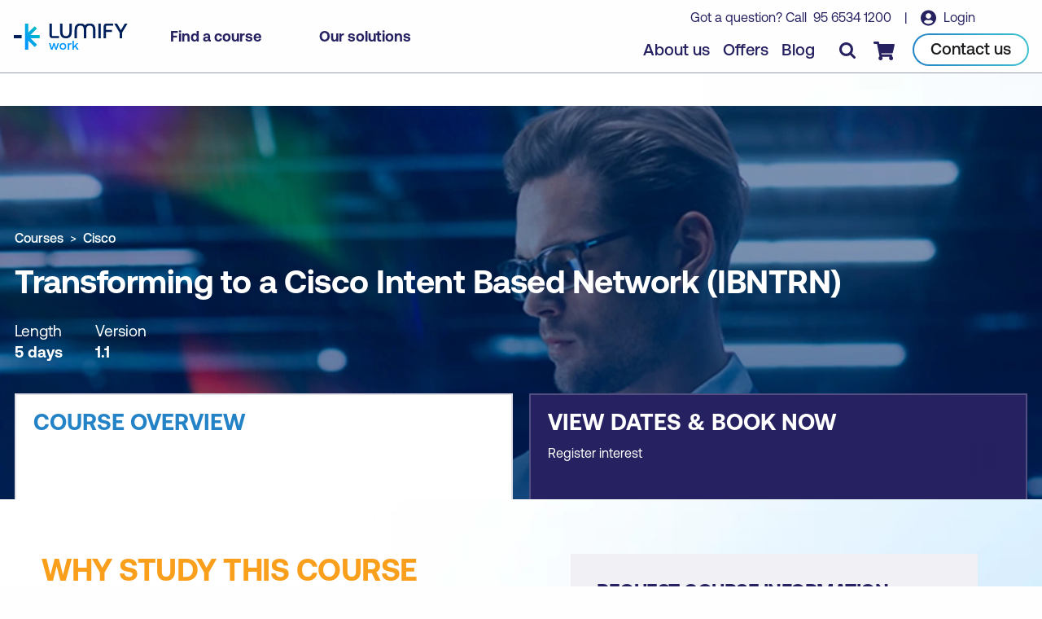

--- FILE ---
content_type: text/html; charset=UTF-8
request_url: https://www.lumifywork.com/en-ph/courses/transforming-to-a-cisco-intent-based-network-cls-ibntrn/
body_size: 12042
content:
<!DOCTYPE html><html lang="en-ph"><head><meta charset="utf-8"><meta http-equiv="x-ua-compatible" content="ie=edge"><meta name="viewport" content="width=device-width, initial-scale=1, shrink-to-fit=no"><link rel="icon" href="/favicon.png" type="image/png"><script>(function(){const GOOGLE_TAG_MANAGER = "GTM-P9V66K2";

    (function (w, d, s, l, i) {
      w[l] = w[l] || [];
      w[l].push({ "gtm.start": new Date().getTime(), event: "gtm.js" });
      var f = d.getElementsByTagName(s)[0],
        j = d.createElement(s),
        dl = l != "dataLayer" ? "&l=" + l : "";
      j.async = true;
      j.src = "https://www.googletagmanager.com/gtm.js?id=" + i + dl + "";
      f.parentNode.insertBefore(j, f);
    })(window, document, "script", "dataLayer", GOOGLE_TAG_MANAGER);
  })();</script><script>(function(){const FB_PIXEL = "497074499662063";

      !function(f,b,e,v,n,t,s)
        {if(f.fbq)return;n=f.fbq=function(){n.callMethod?
        n.callMethod.apply(n,arguments):n.queue.push(arguments)};
        if(!f._fbq)f._fbq=n;n.push=n;n.loaded=!0;n.version='2.0';
        n.queue=[];t=b.createElement(e);t.async=!0;
        t.src=v;s=b.getElementsByTagName(e)[0];
        s.parentNode.insertBefore(t,s)}(window,document,'script',
        'https://connect.facebook.net/en_US/fbevents.js');
        fbq('init', FB_PIXEL);
        fbq('track', 'PageView');
    })();</script><title>Transforming to a Cisco Intent Based Network (IBNTRN)</title><meta name="title" property="og:title" content="Transforming to a Cisco Intent Based Network (IBNTRN)"><meta name="description" property="og:description" content="Thits course teaches you how the functionality of Cisco® SD-Access fits into Cisco Digital Network Architecture (Cisco DNA™). "><meta name="type" property="og:type" content="website"><meta property="og:url" content="https://www.lumifywork.com/en-ph/courses/transforming-to-a-cisco-intent-based-network-cls-ibntrn/"><meta name="twitter:card" content="summary"><meta name="twitter:creator" content="Lumify Work"><meta name="twitter:title" content="Transforming to a Cisco Intent Based Network (IBNTRN)"><meta name="twitter:description" content="Thits course teaches you how the functionality of Cisco® SD-Access fits into Cisco Digital Network Architecture (Cisco DNA™). "><meta name="twitter:image" content="https://images.ctfassets.net/82ripq7fjls2/6sIBvJdh5nLgD7jIlfTmYK/eba111d58f3c2f614dc9b135ef67bb23/IT_Infrastructure_and_Networks.jpg"><meta name="image" content="https://images.ctfassets.net/82ripq7fjls2/6sIBvJdh5nLgD7jIlfTmYK/eba111d58f3c2f614dc9b135ef67bb23/IT_Infrastructure_and_Networks.jpg"><meta name="og:image:type" content="image/jpeg"><meta name="og:image:width" content="1450"><meta name="og:image:height" content="500"><link rel="alternate" href="https://www.lumifywork.com/en-au/courses/transforming-to-a-cisco-intent-based-network-cls-ibntrn/" hreflang="en-au"><link rel="alternate" href="https://www.lumifywork.com/en-ph/courses/transforming-to-a-cisco-intent-based-network-cls-ibntrn/" hreflang="en-ph"><link rel="alternate" href="https://www.lumifywork.com/en-nz/courses/transforming-to-a-cisco-intent-based-network-cls-ibntrn/" hreflang="en-nz"><link rel="alternate" href="https://www.lumifywork.com/en-au/courses/transforming-to-a-cisco-intent-based-network-cls-ibntrn/" hreflang="x-default"><link rel="canonical" href="https://www.lumifywork.com/en-ph/courses/transforming-to-a-cisco-intent-based-network-cls-ibntrn/"><style type="text/css">
						.tab__content h1,
						.tab__content .h1,
						.tab__content h2,
						.tab__content .h2,
						.tab__content h3,
						.tab__content .h3 {
							color: #f99f1c;
						}
					</style><script type="application/ld+json">{"@context":"https://schema.org","@type":"Course","@id":"https://www.lumifywork.com/en-ph/courses/transforming-to-a-cisco-intent-based-network-cls-ibntrn/","name":"Transforming to a Cisco Intent Based Network (IBNTRN)","description":"Thits course teaches you how the functionality of Cisco® SD-Access fits into Cisco Digital Network Architecture (Cisco DNA™). ","url":"https://www.lumifywork.com/en-ph/courses/transforming-to-a-cisco-intent-based-network-cls-ibntrn/","image":["https://images.ctfassets.net/82ripq7fjls2/2SyTb3I7EPvbEboKy1V91d/14266fbb471318d2e935503cd60760b2/Social_Share_Default__-_1200_x_630-min.jpeg"],"syllabusSections":[{"@type":"Syllabus","name":"Cisco DNA Architecture and Center Design","description":"Introduction to Cisco DNA Architecture fundamentals and the design principles of Cisco DNA Center, including inventory management and automation capabilities for network infrastructure."},{"@type":"Syllabus","name":"Software-Defined Access Deployment and Configuration","description":"Comprehensive coverage of deploying Cisco Software-Defined Access, including wired fabric network implementation, wireless SD-Access configuration, and IoT extension capabilities using Cisco DNA Center."},{"@type":"Syllabus","name":"Brownfield Migration and Fabric Wireless Networks","description":"Strategies and procedures for migrating existing brownfield environments to Cisco SD-Access and deploying fabric wireless networks through Cisco DNA Center."},{"@type":"Syllabus","name":"Advanced SD-Access Features and Integration","description":"Implementation of SD-Access Layer 2 borders, multicast configuration, and integration of Cisco DNA Center with external services and applications for extended functionality."},{"@type":"Syllabus","name":"Programmable Infrastructure and API Management","description":"Understanding programmable network infrastructure concepts, operating and managing Cisco DNA infrastructure, and hands-on experience with Cisco DNA Center APIs for automation."}],"publisher":{"@type":"Organization","name":"Lumify Work","url":"https://www.lumifywork.com"},"provider":{"@type":"Organization","name":"Lumify Work","url":"https://www.lumifywork.com"},"inLanguage":"en","timeRequired":"P5D","hasCourseInstance":{"@type":"CourseInstance","courseMode":"Online","courseWorkload":"P5D"}}</script><link rel="preload" href="/fonts/Aeonik/Aeonik-Regular.otf" as="font" type="font/otf" crossorigin="true"><link rel="preload" as="font" type="font/otf" href="/fonts/Aeonik/Aeonik-Medium.otf" crossorigin="true"><link rel="preload" as="font" type="font/otf" href="/fonts/Aeonik/Aeonik-Bold.otf" crossorigin="true"><link rel="alternate" type="application/rss+xml" title="Lumify Work AU - Blog RSS" href="/en-au/blog-rss.xml"><link rel="alternate" type="application/rss+xml" title="Lumify Work AU - Offers RSS" href="/en-au/offers-rss.xml"><link rel="alternate" type="application/rss+xml" title="Lumify Work AU - Events RSS" href="/en-au/events-rss.xml"><link rel="alternate" type="application/rss+xml" title="Lumify Work NZ - Blog RSS" href="/en-nz/blog-rss.xml"><link rel="alternate" type="application/rss+xml" title="Lumify Work NZ - Offers RSS" href="/en-nz/offers-rss.xml"><link rel="alternate" type="application/rss+xml" title="Lumify Work NZ - Events RSS" href="/en-nz/events-rss.xml"><link rel="alternate" type="application/rss+xml" title="Lumify Work PH - Blog RSS" href="/en-ph/blog-rss.xml"><link rel="alternate" type="application/rss+xml" title="Lumify Work PH - Offers RSS" href="/en-ph/offers-rss.xml"><link rel="alternate" type="application/rss+xml" title="Lumify Work PH - Events RSS" href="/en-ph/events-rss.xml"><link rel="alternate" type="application/rss+xml" title="Lumify Work - RSS" href="/rss.xml"><link rel="sitemap" type="application/xml" href="/sitemap.xml"><link rel="stylesheet" href="/_astro/404.b24bd155.css" />
<style>.stickyBanner[data-astro-cid-sbhzcf2y]{position:fixed;left:0;right:0;bottom:0;color:#fff;text-align:center;background-color:#262261;padding:10px 0;box-shadow:1px 1px 10px #0003;z-index:100;// &.darkBlue {// background-color: #262261; //} &.lightBlue {background-color: #2383c6;} &.teal {background-color: #3ec1cf;} &.red {// background-color: #fa004b; background-color: red;} a {color: #fff; text-decoration: underline;}}
</style>
<link rel="stylesheet" href="/_astro/_...partnerSlug_.9ead534f.css" /><script type="module" src="/_astro/hoisted.320a7343.js"></script></head><body class="courseDetailPage" data-brandname="Cisco" data-coursecategory="IT Infrastructure and Networks" data-download="https://assets.ctfassets.net/82ripq7fjls2/48XDWOHSHJCcJLQ6HcOhLa/5ab51186d58fb993fdbb5f56182f4661/transforming-to-a-cisco-intent-based-network-cls-ibntrn.pdf" data-locale="PH"><noscript><iframe src="https://www.googletagmanager.com/ns.html?id=GTM-P9V66K2" height="0" width="0" style="display: none; visibility: hidden" aria-hidden="true"></iframe></noscript><noscript><img height="1" width="1" src="https://www.facebook.com/tr?id=497074499662063&#38;ev=PageView&#38;noscript=1"></noscript><style>astro-island,astro-slot,astro-static-slot{display:contents}</style><script>(()=>{var t=function(n,o,i){let e=async()=>{window.removeEventListener("scroll",e),window.removeEventListener("mousedown",e),window.removeEventListener("mousemove",e),window.removeEventListener("touchstart",e),window.removeEventListener("keydown",e),await(await n())()};window.addEventListener("scroll",e,{once:!0}),window.addEventListener("mousedown",e,{once:!0}),window.addEventListener("mousemove",e,{once:!0}),window.addEventListener("touchstart",e,{once:!0}),window.addEventListener("keydown",e,{once:!0})};(self.Astro||(self.Astro={})).interaction=t;window.dispatchEvent(new Event("astro:interaction"));})();
;(()=>{var b=Object.defineProperty;var f=(a,s,i)=>s in a?b(a,s,{enumerable:!0,configurable:!0,writable:!0,value:i}):a[s]=i;var d=(a,s,i)=>(f(a,typeof s!="symbol"?s+"":s,i),i);var u;{let a={0:t=>m(t),1:t=>i(t),2:t=>new RegExp(t),3:t=>new Date(t),4:t=>new Map(i(t)),5:t=>new Set(i(t)),6:t=>BigInt(t),7:t=>new URL(t),8:t=>new Uint8Array(t),9:t=>new Uint16Array(t),10:t=>new Uint32Array(t)},s=t=>{let[e,r]=t;return e in a?a[e](r):void 0},i=t=>t.map(s),m=t=>typeof t!="object"||t===null?t:Object.fromEntries(Object.entries(t).map(([e,r])=>[e,s(r)]));customElements.get("astro-island")||customElements.define("astro-island",(u=class extends HTMLElement{constructor(){super(...arguments);d(this,"Component");d(this,"hydrator");d(this,"hydrate",async()=>{var l;if(!this.hydrator||!this.isConnected)return;let e=(l=this.parentElement)==null?void 0:l.closest("astro-island[ssr]");if(e){e.addEventListener("astro:hydrate",this.hydrate,{once:!0});return}let r=this.querySelectorAll("astro-slot"),c={},h=this.querySelectorAll("template[data-astro-template]");for(let n of h){let o=n.closest(this.tagName);o!=null&&o.isSameNode(this)&&(c[n.getAttribute("data-astro-template")||"default"]=n.innerHTML,n.remove())}for(let n of r){let o=n.closest(this.tagName);o!=null&&o.isSameNode(this)&&(c[n.getAttribute("name")||"default"]=n.innerHTML)}let p;try{p=this.hasAttribute("props")?m(JSON.parse(this.getAttribute("props"))):{}}catch(n){let o=this.getAttribute("component-url")||"<unknown>",y=this.getAttribute("component-export");throw y&&(o+=` (export ${y})`),console.error(`[hydrate] Error parsing props for component ${o}`,this.getAttribute("props"),n),n}await this.hydrator(this)(this.Component,p,c,{client:this.getAttribute("client")}),this.removeAttribute("ssr"),this.dispatchEvent(new CustomEvent("astro:hydrate"))});d(this,"unmount",()=>{this.isConnected||this.dispatchEvent(new CustomEvent("astro:unmount"))})}disconnectedCallback(){document.removeEventListener("astro:after-swap",this.unmount),document.addEventListener("astro:after-swap",this.unmount,{once:!0})}connectedCallback(){!this.hasAttribute("await-children")||this.firstChild?this.childrenConnectedCallback():new MutationObserver((e,r)=>{r.disconnect(),setTimeout(()=>this.childrenConnectedCallback(),0)}).observe(this,{childList:!0})}async childrenConnectedCallback(){let e=this.getAttribute("before-hydration-url");e&&await import(e),this.start()}start(){let e=JSON.parse(this.getAttribute("opts")),r=this.getAttribute("client");if(Astro[r]===void 0){window.addEventListener(`astro:${r}`,()=>this.start(),{once:!0});return}Astro[r](async()=>{let c=this.getAttribute("renderer-url"),[h,{default:p}]=await Promise.all([import(this.getAttribute("component-url")),c?import(c):()=>()=>{}]),l=this.getAttribute("component-export")||"default";if(!l.includes("."))this.Component=h[l];else{this.Component=h;for(let n of l.split("."))this.Component=this.Component[n]}return this.hydrator=p,this.hydrate},e,this)}attributeChangedCallback(){this.hydrate()}},d(u,"observedAttributes",["props"]),u))}})();</script><astro-island uid="1m25Su" prefix="r1" component-url="/_astro/ReactLocaleBanner.c76d0194.js" component-export="default" renderer-url="/_astro/client.8cfd7b4d.js" props="{&quot;siteLocale&quot;:[0,&quot;en-ph&quot;]}" ssr="" client="interaction" opts="{&quot;name&quot;:&quot;ReactLocaleBanner&quot;,&quot;value&quot;:true}"></astro-island><header class=""><div class="header__inner"><div class="header__primary"><div class="header__logo"><a href="/en-ph/" class="header__logoLink"><img src="/img/Lumify_Work_Logo.svg" alt="Lumify Work logo" width="173" height="41" class="header__logoImg" data-version="light" loading="eager"><img src="/img/Lumify_Work_Logo_blue.svg" alt="Lumify Work logo" width="173" height="41" class="header__logoImg" data-version="dark" loading="eager"><span class="show-for-sr">homepage</span></a></div><div class="header__nav show-for-large"><ul class="menu"><li class="menu__item"><button class="menu__link">Find a course</button><div class="mainMenuPanel"><div class="searchBarContainer"><div class="searchBar"><form action="/en-ph/search/"><input type="text" name="s" placeholder="Course search..."><input type="hidden" name="f" value="Courses"><button class="searchBtn"><span class="show-for-sr">search</span></button></form></div></div><div class="grid-container"><div class="grid-x grid-margin-x"><div class="cell large-4"><div class="sideMenu">The leading provider of information and communications technology training in Australasia.<ul class="menu"><li class="menu__item"><a href="/en-ph/courses/microsoft-courses/" class="menu__link">Microsoft courses</a></li><li class="menu__item"><a href="/en-ph/courses/aws-courses/" class="menu__link">AWS courses</a></li><li class="menu__item"><a href="/en-ph/courses/isc2-courses/" class="menu__link">ISC2 courses</a></li><li class="menu__item"><a href="/en-ph/courses/cisco-courses/" class="menu__link">Cisco courses</a></li><li class="menu__item"><a href="/en-ph/courses/itil-courses/" class="menu__link">ITIL courses</a></li><li class="menu__item"><a href="/en-ph/courses-by-brand/" class="menu__link">Browse courses by brand</a></li></ul></div></div><div class="cell large-8"><div class="mainMenu__title">Categories</div><div class="mainMenu"><ul class="menu"><li class="menu__item "><a href="/en-ph/agile-and-scrum-courses/" class="menu__link ">Agile and Scrum</a></li><li class="menu__item "><a href="/en-ph/ai-and-machine-learning-courses/" class="menu__link ">AI and Machine Learning</a></li><li class="menu__item "><a href="/en-ph/application-and-web-development-courses/" class="menu__link ">Application and Web Development</a></li><li class="menu__item "><a href="/en-ph/business-analysis-and-architecture-courses/" class="menu__link ">Business Analysis and Architecture</a></li><li class="menu__item "><a href="/en-ph/business-applications-courses/" class="menu__link ">Business Applications</a></li><li class="menu__item "><a href="/en-ph/cloud-computing-and-virtualisation-courses/" class="menu__link ">Cloud Computing and Virtualisation</a></li><li class="menu__item "><a href="/en-ph/cybersecurity-courses/" class="menu__link ">Cyber Security</a></li><li class="menu__item "><a href="/en-ph/data-and-analytics-courses/" class="menu__link ">Data and Analytics</a></li><li class="menu__item "><a href="/en-ph/end-user-applications-courses/" class="menu__link ">End User Applications</a></li><li class="menu__item "><a href="/en-ph/it-infrastructure-and-networks-courses/" class="menu__link ">IT Infrastructure and Networks</a></li><li class="menu__item "><a href="/en-ph/it-service-management-and-devops-courses/" class="menu__link ">IT Service Management and DevOps</a></li><li class="menu__item "><a href="/en-ph/professional-development-courses/" class="menu__link ">Professional Development</a></li><li class="menu__item "><a href="/en-ph/project-and-programme-management-courses/" class="menu__link ">Project and Programme Management</a></li></ul></div></div></div></div><div class="footerMenu"><div class="grid-container"><div class="grid-x grid-margin-x"><div class="cell"><ul class="menu"><li class="menu__item"><a href="/en-ph/schedules/" class="menu__link">View our course schedule</a></li><li class="menu__item"><a href="/en-ph/certifications/" class="menu__link">View all certifications</a></li><li class="menu__item"><a href="/en-ph/courses/" class="menu__link">View all courses</a></li></ul></div></div></div></div></div></li><li class="menu__item"><button class="menu__link">Our solutions</button><div class="mainMenuPanel"><div class="grid-container"><div class="grid-x grid-margin-x"><div class="cell large-4"><div class="sideMenu">Build a future-ready workforce with our training solutions.<ul class="menu"></ul></div></div><div class="cell large-8"><div class="mainMenu__title">Categories</div><div class="mainMenu"><ul class="menu"><li class="menu__item spacer"><a href="/en-ph/custom-training-solutions/" class="menu__link bold">Custom Training Solutions</a><p>Training programs designed for your unique learning needs.</p></li><li class="menu__item spacer"><a href="/en-ph/services/lumify-anywhere/" class="menu__link bold">Lumify Anywhere</a><p>Flexible delivery modalities to suit your every need.</p></li><li class="menu__item spacer"><a href="/en-ph/services/channel-partner-program/" class="menu__link bold">Channel Partner Program</a><p>Resell Lumify products and add value to your clients.</p></li><li class="menu__item spacer"><a href="/en-ph/custom-training-solutions/lms/" class="menu__link bold">Learning Management System</a><p>A powerful platform to elevate your training programs</p></li></ul></div></div></div></div><div class="footerMenu"><div class="grid-container"><div class="grid-x grid-margin-x"><div class="cell"><ul class="menu"><li class="menu__item"><a href="/en-ph/events/" class="menu__link">View our upcoming events</a></li><li class="menu__item"><a href="/en-ph/services/room-hire/" class="menu__link">Room hire</a></li><li class="menu__item"><a href="/en-ph/services/" class="menu__link">View all services and solutions</a></li></ul></div></div></div></div></div></li></ul></div></div><div class="header__secondary"><div class="header__message show-for-large"><span>
Got a question? Call&nbsp;
<a href="tel:+639565341200" class="header__call">95 6534 1200</a></span>
&nbsp; &nbsp;|&nbsp; &nbsp;
<a href="//my.ddls.com.au/" class="header__login" target="_blank" rel="noopener noreferrer">
Login
</a></div><div class="header__links"><ul class="menu show-for-large"><li class="menu__item"><a href="/en-ph/about-us/" class="menu__link">About us</a></li><li class="menu__item"><a href="/en-ph/offers/" class="menu__link">Offers</a></li><li class="menu__item"><a href="/en-ph/blog/" class="menu__link">Blog</a></li></ul><a href="/en-ph/contact-us/" class="header__callBtn hide-for-large"><span class="show-for-sr">Contact us</span></a><button class="header__searchBtn" aria-label="Toggle search"></button><a href="/en-ph/checkout/" class="header__cartBtn"><span class="show-for-sr">Checkout</span><span class="header__cartBadge" style="display: none"></span></a><a href="/en-ph/contact-us/" class="button show-for-large"><span class="button__inner">Contact us</span></a><button class="header__menuBtn hide-for-large" aria-label="Toggle menu"></button></div></div></div><div class="detail__stickyMenu"><div class="detail__stickyInner"><div class="grid-container hide-for-large"><div class="grid-x grid-margin-x align-bottom"><div class="cell small-6"><div class="stickyMenu__cta"><button class="stickyMenu__btn active" data-tab="0">Course overview</button></div></div><div class="cell small-6"><div class="stickyMenu__cta"><button class="stickyMenu__btn" data-tab="1">Book course</button></div></div></div></div><div class="grid-container show-for-large"><div class="grid-x grid-margin-x align-bottom"><div class="cell medium-auto"><div class="stickyMenu__title">Transforming to a Cisco Intent Based Network (IBNTRN)</div><div class="stickyMenu__content"><ul class="tab__list show-for-large"><li class="tab__listItem"><button class="stickyMenu__anchor" data-anchor="study">Why study this course</button></li><li class="tab__listItem"><button class="stickyMenu__anchor" data-anchor="learn">What you&#39;ll learn</button></li><li class="tab__listItem"><button class="stickyMenu__anchor" data-anchor="subjects">
Course subjects
</button></li><li class="tab__listItem" style="display:none;" data-offers><button class="stickyMenu__anchor" data-anchor="offers">
Offers
</button></li></ul></div></div><div class="cell large-shrink"><div class="stickyMenu__cta"><button class="button stickyMenu__btn" data-tab="1"><span class="button__inner">Book course</span></button></div></div></div></div></div></div><form class="searchPanel" action="/en-ph/search/"><div class="grid-container"><div class="grid-x grid-margin-x"><div class="cell"><div class="searchBar"><input type="text" name="s" class="search__input" placeholder="I am looking for..."><button class="searchBtn"><span class="show-for-sr">search</span></button></div><div class="text-center"><label class="search__facet"><input type="checkbox" name="f" value="Courses"><span class="search__facetLabel">Courses</span></label><label class="search__facet"><input type="checkbox" name="f" value="Offers"><span class="search__facetLabel">Offers</span></label><label class="search__facet"><input type="checkbox" name="f" value="Events"><span class="search__facetLabel">Events</span></label><label class="search__facet"><input type="checkbox" name="f" value="Certifications"><span class="search__facetLabel">Certifications</span></label><label class="search__facet"><input type="checkbox" name="f" value="Blog"><span class="search__facetLabel">Blog</span></label></div></div></div></div></form></header><div class="mobileMenuPanel"><div class="grid-container"><div class="grid-x grid-margin-x"><div class="cell"><div class="menu__wrapper"><div class="scrollable-container"><div><strong>Main menu</strong></div><ul class="menu"><li class="menu__item"><strong>Find a course</strong></li><li class="menu__item"><ul class="menu"><li class="menu__item"><button class="back"><strong>Back to main menu</strong></button></li><li class="menu__item"><strong>Find a course</strong></li><li class="menu__item"><a href="/en-ph/agile-and-scrum-courses/" class="menu__link">Agile and Scrum</a></li><li class="menu__item"><a href="/en-ph/ai-and-machine-learning-courses/" class="menu__link">AI and Machine Learning</a></li><li class="menu__item"><a href="/en-ph/application-and-web-development-courses/" class="menu__link">Application and Web Development</a></li><li class="menu__item"><a href="/en-ph/business-analysis-and-architecture-courses/" class="menu__link">Business Analysis and Architecture</a></li><li class="menu__item"><a href="/en-ph/business-applications-courses/" class="menu__link">Business Applications</a></li><li class="menu__item"><a href="/en-ph/cloud-computing-and-virtualisation-courses/" class="menu__link">Cloud Computing and Virtualisation</a></li><li class="menu__item"><a href="/en-ph/cybersecurity-courses/" class="menu__link">Cyber Security</a></li><li class="menu__item"><a href="/en-ph/data-and-analytics-courses/" class="menu__link">Data and Analytics</a></li><li class="menu__item"><a href="/en-ph/end-user-applications-courses/" class="menu__link">End User Applications</a></li><li class="menu__item"><a href="/en-ph/it-infrastructure-and-networks-courses/" class="menu__link">IT Infrastructure and Networks</a></li><li class="menu__item"><a href="/en-ph/it-service-management-and-devops-courses/" class="menu__link">IT Service Management and DevOps</a></li><li class="menu__item"><a href="/en-ph/professional-development-courses/" class="menu__link">Professional Development</a></li><li class="menu__item"><a href="/en-ph/project-and-programme-management-courses/" class="menu__link">Project and Programme Management</a></li><li class="menu__item"><a href="/en-ph/courses/" class="menu__link">View all courses</a></li></ul><button class="menu__link">Course categories</button></li><li class="menu__item"><a href="/en-ph/schedules/" class="menu__link">Schedules</a></li><li class="menu__item"><a href="/en-ph/certifications/" class="menu__link">Certifications</a></li></ul><ul class="menu"><li class="menu__item"><strong>Our solutions</strong></li><li class="menu__item"><ul class="menu"><li class="menu__item"><button class="back"><strong>Back to main menu</strong></button></li><li class="menu__item"><strong>Our solutions</strong></li><li class="menu__item"><a href="/en-ph/custom-training-solutions/" class="menu__link">Custom Training Solutions</a></li><li class="menu__item"><a href="/en-ph/services/channel-partner-program/" class="menu__link">Channel Partner Program</a></li><li class="menu__item"><a href="/en-ph/custom-training-solutions/lms/" class="menu__link">Learning Management System</a></li><li class="menu__item"><a href="/en-ph/services/" class="menu__link">View all services and solutions</a></li></ul><button class="menu__link">All solutions</button></li><li class="menu__item"><a href="/en-ph/services/lumify-anywhere/" class="menu__link">Lumify Anywhere</a></li><li class="menu__item"><a href="/en-ph/events/" class="menu__link">Events</a></li></ul><ul class="menu"><li class="menu__item"><a href="/en-ph/about-us/" class="menu__link">About us</a></li><li class="menu__item"><a href="/en-ph/offers/" class="menu__link">Offers</a></li><li class="menu__item"><a href="/en-ph/blog/" class="menu__link">Blog</a></li><li class="menu__item"><a href="/en-ph/contact-us/" class="menu__link">Campus locations</a></li></ul><ul class="menu"><li class="menu__item"><a href="https://my.ddls.com.au/" class="header__login" target="_blank" rel="noopener noreferrer">
Login
</a></li></ul><div class="menu__footer">
Got a question? <a href="/en-ph/contact-us/" class="">Contact us</a><br>
or call&nbsp;
<a href="tel:+639565341200" class="header__call">+63 95 6534 1200</a></div></div></div></div></div></div><button class="menu__close"><span class="show-for-sr">Close menu</span></button></div><main><section class="hero courseDetailHero"><div class="hero__img"><link rel="preload" as="image" imagesrcset="https://images.ctfassets.net/82ripq7fjls2/6sIBvJdh5nLgD7jIlfTmYK/eba111d58f3c2f614dc9b135ef67bb23/IT_Infrastructure_and_Networks.jpg?w=1900&#38;h=370&#38;fit=fill&#38;f=center&#38;q=95&#38;fm=webp 1024px, https://images.ctfassets.net/82ripq7fjls2/6sIBvJdh5nLgD7jIlfTmYK/eba111d58f3c2f614dc9b135ef67bb23/IT_Infrastructure_and_Networks.jpg?w=1024&#38;h=370&#38;fit=fill&#38;f=center&#38;q=95&#38;fm=webp 640px, https://images.ctfassets.net/82ripq7fjls2/6sIBvJdh5nLgD7jIlfTmYK/eba111d58f3c2f614dc9b135ef67bb23/IT_Infrastructure_and_Networks.jpg?w=640&#38;h=400&#38;fit=fill&#38;f=center&#38;q=95&#38;fm=webp" imagesizes="(min-width: 1024px) 1024px, (min-width: 640px) 640px, 100vw"><picture><source srcset="https://images.ctfassets.net/82ripq7fjls2/6sIBvJdh5nLgD7jIlfTmYK/eba111d58f3c2f614dc9b135ef67bb23/IT_Infrastructure_and_Networks.jpg?w=1900&#38;h=370&#38;fit=fill&#38;f=center&#38;q=95&#38;fm=webp" media="(min-width: 1024px)" type="image/webp"><source srcset="https://images.ctfassets.net/82ripq7fjls2/6sIBvJdh5nLgD7jIlfTmYK/eba111d58f3c2f614dc9b135ef67bb23/IT_Infrastructure_and_Networks.jpg?w=1024&#38;h=370&#38;fit=fill&#38;f=center&#38;q=95&#38;fm=webp" media="(min-width: 640px)" type="image/webp"><source srcset="https://images.ctfassets.net/82ripq7fjls2/6sIBvJdh5nLgD7jIlfTmYK/eba111d58f3c2f614dc9b135ef67bb23/IT_Infrastructure_and_Networks.jpg?w=640&#38;h=400&#38;fit=fill&#38;f=center&#38;q=95&#38;fm=webp" type="image/webp"><source srcset="https://images.ctfassets.net/82ripq7fjls2/6sIBvJdh5nLgD7jIlfTmYK/eba111d58f3c2f614dc9b135ef67bb23/IT_Infrastructure_and_Networks.jpg?w=1900&#38;h=370&#38;fit=fill&#38;f=center&#38;q=95&#38;fm=jpg" media="(min-width: 1024px)" type="image/jpeg"><source srcset="https://images.ctfassets.net/82ripq7fjls2/6sIBvJdh5nLgD7jIlfTmYK/eba111d58f3c2f614dc9b135ef67bb23/IT_Infrastructure_and_Networks.jpg?w=1024&#38;h=370&#38;fit=fill&#38;f=center&#38;q=95&#38;fm=jpg" media="(min-width: 640px)" type="image/jpeg"><source srcset="https://images.ctfassets.net/82ripq7fjls2/6sIBvJdh5nLgD7jIlfTmYK/eba111d58f3c2f614dc9b135ef67bb23/IT_Infrastructure_and_Networks.jpg?w=640&#38;h=400&#38;fit=fill&#38;f=center&#38;q=95&#38;fm=jpg" type="image/jpeg"><img src="[data-uri]" data-src="https://images.ctfassets.net/82ripq7fjls2/6sIBvJdh5nLgD7jIlfTmYK/eba111d58f3c2f614dc9b135ef67bb23/IT_Infrastructure_and_Networks.jpg?w=1900&#38;h=370&#38;fit=fill&#38;f=center&#38;q=95&#38;fm=jpg" class="responsiveBG" alt="IT Infrastructure &#38; Networks Category Banner Image" loading="eager"></picture><div class="hero__shade"></div><div class="grid-container"><div class="grid-x grid-margin-x"><div class="cell"><div class="hero__content"><script type="application/ld+json">{"@context":"https://schema.org","@type":"BreadcrumbList","itemListElement":[{"@type":"ListItem","position":1,"item":{"@id":"https://www.lumifywork.com/en-ph/courses/","name":"Courses"}},{"@type":"ListItem","position":2,"item":{"@id":"https://www.lumifywork.com/en-ph/courses/cisco-courses/","name":"Cisco"}}]}</script><ul class="breadcrumb"><li class="breadcrumb__item"><a href="/en-ph/courses/" class="breadcrumb__link">Courses</a></li><li class="breadcrumb__item"><a href="/en-ph/courses/cisco-courses/" class="breadcrumb__link">Cisco</a></li></ul><h1 class="hero__title">Transforming to a Cisco Intent Based Network (IBNTRN)</h1><ul class="course__details"><li class="course__detail">
Length <strong>5 days</strong></li><li class="course__detail">
Version <strong>1.1</strong></li></ul></div></div></div></div></div></section><section class="courseTabs"><div class="grid-container"><div class="grid-x grid-margin-x"><div class="cell"><div class="tab active" data-tab="0" tabindex="-1" role="button"><div class="tab__heading">Course overview</div><div style="width:100%"><div class="tab__filter show-for-large"><div class="splide" aria-label=""><div class="splide__track"><ul class="splide__list"><li class="splide__slide"><button class="tab__filterItem" data-scroll="study">Why study this course</button></li><li class="splide__slide"><button class="tab__filterItem" data-scroll="learn">
What you'll learn
</button></li><li class="splide__slide"><button class="tab__filterItem" data-scroll="subjects">
Course subjects
</button></li></ul></div><div class="splide__arrows"><button class="splide__arrow splide__arrow--prev" aria-label="previous"></button><button class="splide__arrow splide__arrow--next" aria-label="next"></button></div></div></div></div></div><div class="tab" data-tab="1" role="button" tabindex="0"><div style="width:100%"><div class="tab__heading">
View dates & <br class="hide-for-medium">
book now
</div><div class="tab__filter show-for-large"><div class="tab__filterItem">Register interest</div></div></div></div></div></div></div></section><div class="tab__content" data-tab="0"><section class="courseIntro"><div class="grid-container"><div class="grid-x"><div id="study" class="cell large-6"><div class="pageWidth"><h2 id="overviewStudy">Why study this course</h2><div class="content"><p>This course teaches you how the functionality of Cisco® SD-Access fits into Cisco Digital Network Architecture (Cisco DNA™). Through a combination of lessons and hands-on learning, you will practice operating, managing, and integrating Cisco DNA Center, programmable network infrastructure, and Cisco SD-Access fundamentals. You will learn how Cisco delivers intent-based networking across the campus, branch, WAN, and extended enterprise and ensures that your network is operating as intended.</p><p>This class will help you:</p><ul><li><p>Configure an open, software-driven approach that makes the network simpler, more agile, and responsive to business needs.</p></li><li><p>Leverage the functionality of Cisco DNA Center to streamline operations, reduce costs, detect and contain threats, and continuously align the network to business needs.</p></li></ul><p><i><b>Digital courseware:</b></i><i> Cisco provides students with electronic courseware for this course. Students who have a confirmed booking will be sent an email prior to the course start date, with a link to create an account via </i><a href="//learningspace.cisco.com/" class="" target="_blank" rel="noopener noreferrer"><i>learningspace.cisco.com</i></a><i> before they attend their first day of class. Please note that any electronic courseware or labs will not be available (visible) until the first day of the class.</i></p><p><b><i>Exam Vouchers: </i></b><i>Cisco exam vouchers are not included in the course fees but can be purchased separately where applicable.</i></p><p></p></div></div></div><div class="cell large-6 show-for-large"><div class="form--panel" style="scroll-margin-top:initial"><div class="form__content"><h3>Request Course Information</h3><div class="d365__form form" data-form-id="3abe37f1-82c5-ee11-9079-00224893bfba" data-form-api-url="https://public-oce.mkt.dynamics.com/api/v1.0/orgs/6dbb0a2f-63ac-4033-af10-6d67e301620e/landingpageforms" data-cached-form-url="https://assets-oce.mkt.dynamics.com/6dbb0a2f-63ac-4033-af10-6d67e301620e/digitalassets/forms/3abe37f1-82c5-ee11-9079-00224893bfba" data-form-type="Web PH - Request Course Information"></div><p></p></div></div></div></div></div></section><section><div class="grid-container"><div class="pageWidth--thin"><div class="content"><hr class="show-for-large"><h2 id="overviewLearn">What you&rsquo;ll learn</h2><ul><li><p>Identify the Cisco Digital Network Architecture solution by describing the vision, strategy, general concepts, and components.</p></li><li><p>Describe the Cisco DNA Center design application, hierarchical network design, and basic network settings, and describe the integration of Cisco DNA Center with Cisco Identity Services Engine (Cisco ISE) for Automation and Assurance.</p></li><li><p>Describe the Cisco DNA Center Inventory and the available mechanisms for discovering and adding network devices, and explore the device compatibility with Cisco DNA Center and SD-Access.</p></li><li><p>Describe the Cisco DNA Center automation features such as configuration templates, software image maintenance, and Plug and Play (PnP) device onboarding.</p></li><li><p>Explore the Cisco DNA Center user interface, the available workflows for onboarding devices, and how to design and manage a network.</p></li><li><p>Introduce Cisco SD-Access, describe the different node types in the fabric and the two-level segmentation provided by the solution, and take a deep dive into the control and data plane protocols used in Cisco SD-Access.</p></li><li><p>Describe the Cisco DNA Center workflow for deploying Cisco SD-Access, defining all the prerequisite network settings and profiles, defining the required policies, creating fabric domains and sites, and provisioning fabric nodes.</p></li><li><p>Create and manage fabric domains and sites, provision fabric devices, and onboard your endpoints in a single site or distributed fabric campus network.</p></li><li><p>Describe the features available for automating and monitoring wireless networks with Cisco DNA Center, and describe the available deployment models with their benefits and limitations, such as wireless Over-the-Top (OTT) and SD-Access Wireless.</p></li><li><p>Describe the Cisco SD-Access Extension for IoT solution, its architecture and components, and the benefits and limitations of the solution</p></li><li><p>Describe the use cases and migration scenarios for migrating users from traditional campus to SD</p></li></ul><p></p><hr><section class="brandPanel"><div class="grid-container"><div class="pageWidth--thin content"><div class="panel__image"><link rel="preload" as="image" imagesrcset="https://images.ctfassets.net/82ripq7fjls2/1x084JSSaaGSLECjQufC2J/dfd22daf1b19d5e6a995e08d6bcdc104/Cisco-partner-logo-learning-partner-blue-cropped.png?w=280&#38;fit=fill&#38;f=center&#38;q=95&#38;fm=webp" imagesizes="100vw"><picture><source data-srcset="https://images.ctfassets.net/82ripq7fjls2/1x084JSSaaGSLECjQufC2J/dfd22daf1b19d5e6a995e08d6bcdc104/Cisco-partner-logo-learning-partner-blue-cropped.png?w=280&#38;fit=fill&#38;f=center&#38;q=95&#38;fm=webp" type="image/webp"><source data-srcset="https://images.ctfassets.net/82ripq7fjls2/1x084JSSaaGSLECjQufC2J/dfd22daf1b19d5e6a995e08d6bcdc104/Cisco-partner-logo-learning-partner-blue-cropped.png?w=280&#38;fit=fill&#38;f=center&#38;q=95&#38;fm=png" type="image/png"><img src="[data-uri]" data-src="https://images.ctfassets.net/82ripq7fjls2/1x084JSSaaGSLECjQufC2J/dfd22daf1b19d5e6a995e08d6bcdc104/Cisco-partner-logo-learning-partner-blue-cropped.png?w=280&#38;fit=fill&#38;f=center&#38;q=95&#38;fm=png" class="lazyload" alt="Cisco Partner logo" height="300" width="333" loading="lazy"></picture></div><div class="panel__content"><h2 class="panel__title">Cisco at Lumify Work</h2><div class="panel__copy"><p>Lumify Work is the largest provider of authorised Cisco training in Australia, offering a wider range of Cisco courses, run more often than any of our competitors. Lumify Work has won awards such as ANZ Learning Partner of the Year (twice!) and APJC Top Quality Learning Partner of the Year.</p></div><div class="panel__cta"><a href="/en-ph/courses/cisco-courses/" class="button "><span class="button__inner">View all Cisco at Lumify Work courses</span></a></div></div></div></div></section><hr><h2>Who is the course for?</h2><ul><li><p>Channel partners and resellers</p></li><li><p>Network administrators</p></li><li><p>Network engineers</p></li><li><p>Sales engineers</p></li><li><p>System engineers</p></li><li><p>Technical architects</p></li><li><p>Technical support personnel</p></li></ul><p></p><hr><section class="expand"><div class="grid-container expand__inner"><div class="pageWidth expand__content"><div class="content"><h2 id="overviewSubjects">Course subjects</h2><ul><li><p>Introducing Cisco DNA Architecture</p></li><li><p>Cisco DNA Center Design</p></li><li><p>Cisco DNA Center Inventory</p></li><li><p>Cisco DNA Center Automation</p></li><li><p>Explore Cisco DNA Center and Automating Network Changes</p></li><li><p>Introducing Cisco Software-Defined Access</p></li><li><p>Deploying Cisco Software-Defined Access</p></li><li><p>Deploy Wired Fabric Networks with Cisco DNA Center</p></li><li><p>Cisco SD-Access for Wireless</p></li><li><p>Cisco SD-Access Extension for IoT</p></li><li><p>Deploy Brownfield and Fabric Wireless Network with Cisco DNA Center</p></li><li><p>Migrating to Cisco SD-Access</p></li><li><p>Cisco SD-Access Multicast</p></li><li><p>Integrating Cisco DNA Center</p></li><li><p>Deploy SD-Access Layer 2 Borders and Multicast and Integrate Cisco DNA Center with External Services or Applications</p></li><li><p>Understanding Programmable Network Infrastructure</p></li><li><p>Operating and Managing Cisco DNA Infrastructure</p></li><li><p>Test Drive Cisco DNA Center APIs</p></li></ul><p><b>Lab outline</b></p><ul><li><p>Explore Cisco DNA Center and Automate Network Changes</p></li><li><p>Deploy Wired Fabric Networks with Cisco DNA Center</p></li><li><p>Deploy Brownfield and Fabric Wireless Network with Cisco DNA Center</p></li><li><p>Deploy SD-Access Layer 2 Borders and Multicast and Integrate Cisco DNA Center with External Services or Applications</p></li></ul><p></p></div></div></div><div class="grid-container"><div class="pageWidth"><button class="expand__cta more"><span class="expand__ctaText" data-less="read less" data-more="read more">read more</span></button></div></div></section><hr><h2>Prerequisites</h2><p>To fully benefit from this course, you should have the following knowledge:</p><ul><li><p>Understanding of network routing and switching principles equivalent to a CCNP® Enterprise level</p></li><li><p>Experience with Cisco Unified Wireless Network technologies</p></li><li><p>Experience with Cisco ISE, 802.1x, and Cisco TrustSec</p></li><li><p>Understanding of segmentation technologies such as VLANs and Virtual Routing and Forwarding (VRF)</p></li><li><p>Basic understanding of overlay technologies such as Virtual Extensible LAN (VXLAN)</p></li><li><p>Basic understanding of Locator ID Separation Protocol (LISP).</p></li></ul><p>Recommended Cisco courses that may help you meet these prerequisites:</p><ul><li><p><a href="/en-ph/courses/implementing-and-operating-cisco-enterprise-network-core-technologies-encor/" class="">Implementing and Operating Cisco Enterprise Network Core Technologies (ENCOR)</a></p></li><li><p><a href="/en-ph/courses/understanding-cisco-wireless-foundations-wlfndu/" class="">Understanding Cisco Wireless Foundations (WLFNDU)</a></p></li><li><p>Configuring Cisco ISE Essentials for SD-Access (ISESDA)</p></li></ul><p></p><hr><section class="ctaBanner flush"><div class="grid-container"><div class="banner__bg" style="background-color:#f47721"></div><div class="banner__content pageWidth--thin"><div class="banner__title">Cisco e-Learning</div><div class="banner__copy"><p>Cisco U. subscriptions and Cisco authorised e-learning courses are now available.</p></div><div class="banner__cta"><a href="/en-ph/courses/cisco-courses/cisco-u/" class="button "><span class="button__inner">Learn more</span></a></div></div></div></section><section class="copyBlock"><div class="grid-container"><div class="grid-x grid-margin-x align-center"><div class="cell"><div class="pageContent"><div class="content"><h3>Downloads</h3><ul><li><p><a href="//assets.ctfassets.net/82ripq7fjls2/2adU7c4phKfWqTDFM7UGfO/8d1a9c73743fe3959ef345052c86eace/Cisco_Learning_Credits_2023.pdf" class="" target="_blank" rel="noopener noreferrer">Cisco Learning Credits Brochure</a></p></li></ul><p></p></div></div></div></div></div></section><section class="grid-container separator"><hr></section><h2>Terms & Conditions</h2><p><i>The supply of this course by Lumify Work is governed by the booking terms and conditions. Please read the </i><a href="/en-ph/policies-and-procedures/terms-and-conditions/" class=""><i>terms and conditions</i></a><i> carefully before enrolling in this course, as enrolment in the course is conditional on acceptance of these terms and conditions.</i></p><p></p></div></div></div></section><section class="hide-for-large"><div class="grid-container"><div class="pageWidth"><section class="grid-container separator"><hr></section><div class="form--panel" style="scroll-margin-top:initial"><div class="form__content"><h3>Request Course Information</h3><div class="d365__form form" data-form-id="3abe37f1-82c5-ee11-9079-00224893bfba" data-form-api-url="https://public-oce.mkt.dynamics.com/api/v1.0/orgs/6dbb0a2f-63ac-4033-af10-6d67e301620e/landingpageforms" data-cached-form-url="https://assets-oce.mkt.dynamics.com/6dbb0a2f-63ac-4033-af10-6d67e301620e/digitalassets/forms/3abe37f1-82c5-ee11-9079-00224893bfba" data-form-type="Web PH - Request Course Information"></div><p></p></div></div></div></div></section></div><div class="tab__content hide" data-tab="1"><section class="courseInterest"><div class="grid-container"><div class="grid-x grid-margin-x"><div class="cell large-6 small-order-1"><div class="form--panel" style="scroll-margin-top:initial"><div class="form__content"><h3>Awaiting course schedule</h3><p>If you would like to receive a notification when this course becomes available, enter your details below.</p><div class="d365__form form" data-form-id="beb0bd90-85c5-ee11-9079-00224811b992" data-form-api-url="https://public-oce.mkt.dynamics.com/api/v1.0/orgs/6dbb0a2f-63ac-4033-af10-6d67e301620e/landingpageforms" data-cached-form-url="https://assets-oce.mkt.dynamics.com/6dbb0a2f-63ac-4033-af10-6d67e301620e/digitalassets/forms/beb0bd90-85c5-ee11-9079-00224811b992" data-form-type="Web PH - Request Call Back"></div><p></p></div></div></div><div class="cell large-6 large-order-1 show-for-large"><h2 class="h1"><strong>Personalise your schedule with</strong> Lumify USchedule
</h2><p>
Interested in a course that we have not yet scheduled? Get in
                touch, and ask for your preferred date and time. We can work
                together to make it happen.
</p></div></div></div></section></div><section class="grid-container separator"><hr></section><section class="contentBlock" style="text-align:center"><div class="grid-container"><div class="pageWidth--thin"><div class="content"><h3>Looking for more course options?</h3><p><a href="/en-ph/courses/cisco-courses/" class="button "><span class="button__inner">View all Cisco courses</span></a><a href="/en-ph/it-infrastructure-and-networks-courses/" class="button "><span class="button__inner">View all IT Infrastructure and Networks courses</span></a></p></div></div></div></section></main><footer><div class="top_vector"><img src="/img/footer_top_vector1.svg" alt="" width="1440" height="144" loading="lazy"></div><div class="footer__body"><div class="grid-container"><div class="grid-x grid-margin-x"><div class="cell large-4 footer__intro"><div class="grid-x grid-margin-x"><div class="cell logo"><img src="/_astro/Lumify_Work_Logo.53a0f000_Z3X0dM.svg" alt="Lumify Work logo" width="173" height="41" loading="lazy" decoding="async"></div><div class="cell locale"><script>(()=>{var e=async t=>{await(await t())()};(self.Astro||(self.Astro={})).only=e;window.dispatchEvent(new Event("astro:only"));})();</script><astro-island uid="24uFBU" component-url="/_astro/ReactLocaleSelector.e945c59f.js" component-export="default" renderer-url="/_astro/client.8cfd7b4d.js" props="{&quot;locale&quot;:[0,&quot;en-ph&quot;]}" ssr="" client="only" opts="{&quot;name&quot;:&quot;ReactLocaleSelector&quot;,&quot;value&quot;:&quot;react&quot;}"></astro-island></div></div><div class="description">
Transform your team through best-in-class, vendor-certified IT and
            process training, delivered in classroom and online by our
            award-winning trainers.
</div><div class="footer__social"><ul class="menu--horizontal"><li class="menu__item"><a href="https://www.linkedin.com/company/lumify-work-ph/" class="menu__link" target="_blank" rel="noopener noreferrer"><img src="/_astro/LinkedinLogo.01e30b8c_Z6bVOe.svg" alt="LinkedIn" width="24" height="25" loading="lazy" decoding="async"><span class="show-for-sr">LinkedIn</span></a></li><li class="menu__item"><a href="https://www.facebook.com/LumifyWorkPh/" class="menu__link" target="_blank" rel="noopener noreferrer"><img src="/_astro/FacebookLogo.c1dbbfc8_1R1GP1.svg" alt="Facebook" width="24" height="25" loading="lazy" decoding="async"><span class="show-for-sr">Facebook</span></a></li><li class="menu__item"><a href="https://twitter.com/LumifyWorkPH" class="menu__link" target="_blank" rel="noopener noreferrer"><img src="/_astro/TwitterLogo.9e4e99d0_FLNLe.svg" alt="Twitter" width="24" height="25" loading="lazy" decoding="async"><span class="show-for-sr">Twitter</span></a></li></ul></div></div><div class="cell large-auto"><div class="grid-x grid-margin-x"><div class="cell auto large-6 footer__links footer__quickLinks"><div class="footer__menuHeader">Quick links</div><ul class="menu"><li class="menu__item"><a href="/en-ph/courses/" class="menu__link">Courses</a></li><li class="menu__item"><a href="/en-ph/services/" class="menu__link">Solutions</a></li><li class="menu__item"><a href="/en-ph/about-us/" class="menu__link">About us</a></li><li class="menu__item"><a href="/en-ph/offers/" class="menu__link">Offers</a></li><li class="menu__item"><a href="/en-ph/about-us/careers/" class="menu__link">Careers</a></li><li class="menu__item"><a href="/en-ph/schedules/" class="menu__link">Schedules</a></li><li class="menu__item"><a href="/en-ph/certifications/" class="menu__link">Certifications</a></li><li class="menu__item"><a href="/en-ph/events/" class="menu__link">Events</a></li><li class="menu__item"><a href="/en-ph/blog/" class="menu__link">Blog</a></li><li class="menu__item"><a href="//lumifylearn.com" class="menu__link" target="_blank" rel="noopener noreferrer">Accredited Learning</a></li></ul></div><div class="cell auto footer__links footer__locations"><div class="footer__menuHeader">Locations</div><ul class="menu"><li class="menu__item"><a href="/en-ph/contact-us/lumify-manila/" class="menu__link">Manila</a></li><li class="menu__item"><a href="/en-ph/contact-us/lumify-sydney/" class="menu__link">Sydney</a></li><li class="menu__item"><a href="/en-ph/contact-us/lumify-melbourne/" class="menu__link">Melbourne</a></li><li class="menu__item"><a href="/en-ph/contact-us/lumify-brisbane/" class="menu__link">Brisbane</a></li><li class="menu__item"><a href="/en-ph/contact-us/lumify-perth/" class="menu__link">Perth</a></li><li class="menu__item"><a href="/en-ph/contact-us/lumify-canberra/" class="menu__link">Canberra</a></li><li class="menu__item"><a href="/en-ph/contact-us/lumify-adelaide/" class="menu__link">Adelaide</a></li><li class="menu__item"><a href="/en-ph/contact-us/auckland/" class="menu__link">Auckland</a></li><li class="menu__item"><a href="/en-ph/contact-us/wellington/" class="menu__link">Wellington</a></li><li class="menu__item"><a href="/en-ph/contact-us/christchurch/" class="menu__link">Christchurch</a></li></ul></div></div><div class="grid-x grid-margin-x hide-for-large"><div class="cell footer__links footer__locations"><div class="footer__menuHeader">Legals</div><ul class="menu"><li class="menu__item"><a href="/en-ph/policies-and-procedures/privacy-policy/" class="menu__link">Privacy Policy</a></li><li class="menu__item"><a href="/en-ph/policies-and-procedures/terms-of-use/" class="menu__link">Terms of Use</a></li><li class="menu__item"><a href="/en-ph/policies-and-procedures/personal-information-rights/" class="menu__link">GDPR</a></li><li class="menu__item"><a href="/en-ph/policies-and-procedures/trademark-acknowledgement/" class="menu__link">Trademark</a></li><li class="menu__item"><a href="/en-ph/sitemap/" class="menu__link">Sitemap</a></li></ul></div></div><div class="grid-x grid-margin-x footer__contact"><div class="cell medium-6 footer__contactItem"><div class="footer__contactImg"><img src="/_astro/PaperPlane.5fef130d_1byndx.svg" alt="paper plane" width="32" height="33" loading="lazy" decoding="async"></div><div class="footer__contactDetails"><div class="footer__contactHeading">Get in touch</div><a href="mailto:ph.training@lumifywork.com">ph.training@lumifywork.com</a></div></div><div class="cell medium-6 footer__contactItem"><div class="footer__contactImg"><img src="/_astro/PhoneCall.70b38a10_128PLQ.svg" alt="ringing phone" width="32" height="33" loading="lazy" decoding="async"></div><div class="footer__contactDetails"><div class="footer__contactHeading">
Speak to a consultant
</div><a href="tel:+639565341200" class="header__call">95 6534 1200</a></div></div></div></div></div><div class="grid-x grid-margin-x align-middle footer__logos"><!-- <div class="cell small-4 large-shrink">
          <Image src={BCorpLogo} alt="B Corporation Logo" />
        </div> --><div class="cell large-auto"><div class="grid-x grid-margin-x footer__brandLogos small-up-2 medium-up-3 large-up-3 xlarge-up-4 align-middle"><div class="cell"><a href="https://lumifygroup.com/" class="footer__brandLink"><img src="/_astro/Lumify.4be040bd_ZYLhBO.webp" alt="Lumify Group" width="500" height="115" loading="lazy" decoding="async"></a></div><div class="cell"><a href="https://lumifylearn.com/" class="footer__brandLink"><img src="/_astro/Lumify Learn.6695ccb1_19jmy9.webp" alt="Lumify Learn" width="500" height="116" loading="lazy" decoding="async"></a></div><div class="cell"><a href="https://lumifypeople.com/" class="footer__brandLink"><img src="/_astro/Lumify People.c202647d_Z19eMDN.webp" alt="Lumify People" width="500" height="127" loading="lazy" decoding="async"></a></div><div class="cell"><a href="https://nexacu.com.au/" class="footer__brandLink"><img src="/_astro/Nexacu.9d541f48_2tcek8.webp" alt="Nexacu" width="500" height="146" loading="lazy" decoding="async"></a></div><div class="cell"><a href="https://www.negotiate.org/" class="footer__brandLink"><img src="/_astro/ENS.aa87daa7_2r6xNf.webp" alt="ENS International" width="500" height="135" loading="lazy" decoding="async"></a></div><div class="cell"><a href="https://www.plainenglishfoundation.com/" class="footer__brandLink"><img src="/_astro/Plain English Foundation.dd97ba09_ZRHpQj.webp" alt="Plain English Foundation" width="550" height="221" loading="lazy" decoding="async"></a></div><div class="cell"><a href="https://edventureco.com/" class="footer__brandLink"><img src="/_astro/EdventureCo.c6934edc_8avSf.webp" alt="Edventure Co" width="500" height="62" loading="lazy" decoding="async"></a></div></div></div></div><div class="grid-x grid-margin-x footer__baseline"><div class="cell large-auto large-order-2 footer__menu show-for-large"><ul class="menu"><li class="menu__item"><a href="/en-ph/policies-and-procedures/privacy-policy/" class="menu__link">Privacy Policy</a></li><li class="menu__item"><a href="/en-ph/policies-and-procedures/terms-of-use/" class="menu__link">Terms of Use</a></li><li class="menu__item"><a href="/en-ph/policies-and-procedures/personal-information-rights/" class="menu__link">GDPR</a></li><li class="menu__item"><a href="/en-ph/policies-and-procedures/trademark-acknowledgement/" class="menu__link">Trademark</a></li><li class="menu__item"><a href="/en-ph/sitemap/" class="menu__link">Sitemap</a></li></ul></div><div class="cell large-shrink copyright">
Copyright &copy;2026&nbsp;
DDLS Aboitiz Inc trading as Lumify Work. All rights reserved.
</div></div></div></div></footer><astro-island uid="25IqXl" prefix="r0" component-url="/_astro/LocaleLoader.5580cb74.js" component-export="default" renderer-url="/_astro/client.8cfd7b4d.js" props="{&quot;locale&quot;:[0,&quot;fil-PH&quot;]}" ssr="" client="interaction" opts="{&quot;name&quot;:&quot;LocaleLoader&quot;,&quot;value&quot;:true}"></astro-island></body></html>

--- FILE ---
content_type: application/javascript; charset=UTF-8
request_url: https://www.lumifywork.com/_astro/CourseTabOverview.astro_astro_type_script_index_0_lang.cd9edfbc.js
body_size: 1801
content:
import{S as j}from"./ListingFilter.astro_astro_type_script_index_0_lang.e64fbd59.js";const I=document.querySelectorAll(".mktoButtonRow .button[data-tab]");I.forEach(o=>o.addEventListener("click",t=>{const e=t.currentTarget?.dataset.tab,n=new CustomEvent("courseTabChange",{detail:e});document.dispatchEvent(n)}));document.querySelectorAll(".courseTabs .splide").forEach(o=>{new j(o,{arrows:!0,pagination:!1,speed:600,autoWidth:!0,breakpoints:{1023:{arrows:!1}}}).mount()});const N=document.querySelectorAll(".courseTabs .tab"),C=document.querySelectorAll(".tab__content");N.forEach(o=>o.addEventListener("click",t=>{const e=t.currentTarget?.dataset.tab,n=new CustomEvent("courseTabChange",{detail:e});document.dispatchEvent(n)}));document.addEventListener("courseTabChange",o=>{const t=o.detail;N.forEach(e=>{e.dataset.tab===t?e.classList.add("active"):e.classList.remove("active")}),C.forEach(e=>{e.dataset.tab===t?e.classList.remove("hide"):e.classList.add("hide")})});document.querySelectorAll(".courseTabs .tab[data-tab='1'] .tab__filterItem").forEach(o=>{o.addEventListener("click",t=>{const e=t.currentTarget?.dataset.location,n=new CustomEvent("bookingLocationChange",{detail:e});document.dispatchEvent(n)})});var F=globalThis&&globalThis.__awaiter||function(o,t,e,n){function a(l){return l instanceof e?l:new e(function(r){r(l)})}return new(e||(e=Promise))(function(l,r){function f(c){try{S(n.next(c))}catch(m){r(m)}}function h(c){try{S(n.throw(c))}catch(m){r(m)}}function S(c){c.done?l(c.value):a(c.value).then(f,h)}S((n=n.apply(o,t||[])).next())})};function v(o){let t=0,e=0,n=o;do t+=n.offsetTop||0,e+=n.offsetLeft||0,n=n.offsetParent;while(n);return{top:t,left:e}}class R{constructor(t){this.element=t}getHorizontalScroll(){return this.element.scrollLeft}getVerticalScroll(){return this.element.scrollTop}getMaxHorizontalScroll(){return this.element.scrollWidth-this.element.clientWidth}getMaxVerticalScroll(){return this.element.scrollHeight-this.element.clientHeight}getHorizontalElementScrollOffset(t,e){return v(t).left-v(e).left}getVerticalElementScrollOffset(t,e){return v(t).top-v(e).top}scrollTo(t,e){this.element.scrollLeft=t,this.element.scrollTop=e}}class U{constructor(){this.element=window}getHorizontalScroll(){return window.scrollX||document.documentElement.scrollLeft}getVerticalScroll(){return window.scrollY||document.documentElement.scrollTop}getMaxHorizontalScroll(){return Math.max(document.body.scrollWidth,document.documentElement.scrollWidth,document.body.offsetWidth,document.documentElement.offsetWidth,document.body.clientWidth,document.documentElement.clientWidth)-window.innerWidth}getMaxVerticalScroll(){return Math.max(document.body.scrollHeight,document.documentElement.scrollHeight,document.body.offsetHeight,document.documentElement.offsetHeight,document.body.clientHeight,document.documentElement.clientHeight)-window.innerHeight}getHorizontalElementScrollOffset(t){return(window.scrollX||document.documentElement.scrollLeft)+t.getBoundingClientRect().left}getVerticalElementScrollOffset(t){return(window.scrollY||document.documentElement.scrollTop)+t.getBoundingClientRect().top}scrollTo(t,e){window.scrollTo(t,e)}}const i={elements:[],cancelMethods:[],add:(o,t)=>{i.elements.push(o),i.cancelMethods.push(t)},remove:(o,t)=>{const e=i.elements.indexOf(o);e>-1&&(t&&i.cancelMethods[e](),i.elements.splice(e,1),i.cancelMethods.splice(e,1))}},O=typeof window<"u",X={cancelOnUserAction:!0,easing:o=>--o*o*o+1,elementToScroll:O?window:null,horizontalOffset:0,maxDuration:3e3,minDuration:250,speed:500,verticalOffset:0};function g(o,t={}){return F(this,void 0,void 0,function*(){if(O){if(!window.Promise)throw"Browser doesn't support Promises, and animated-scroll-to depends on it, please provide a polyfill."}else return new Promise(u=>{u(!1)});let e,n,a,l=Object.assign(Object.assign({},X),t);const r=l.elementToScroll===window,f=!!l.elementToScroll.nodeName;if(!r&&!f)throw"Element to scroll needs to be either window or DOM element.";const h=r?document.documentElement:l.elementToScroll;getComputedStyle(h).getPropertyValue("scroll-behavior")==="smooth"&&console.warn(`${h.tagName} has "scroll-behavior: smooth" which can mess up with animated-scroll-to's animations`);const c=r?new U:new R(l.elementToScroll);if(o instanceof Element){if(a=o,f&&(!l.elementToScroll.contains(a)||l.elementToScroll.isSameNode(a)))throw"options.elementToScroll has to be a parent of scrollToElement";e=c.getHorizontalElementScrollOffset(a,l.elementToScroll),n=c.getVerticalElementScrollOffset(a,l.elementToScroll)}else if(typeof o=="number")e=c.getHorizontalScroll(),n=o;else if(Array.isArray(o)&&o.length===2)e=o[0]===null?c.getHorizontalScroll():o[0],n=o[1]===null?c.getVerticalScroll():o[1];else throw`Wrong function signature. Check documentation.
Available method signatures are:
  animateScrollTo(y:number, options)
  animateScrollTo([x:number | null, y:number | null], options)
  animateScrollTo(scrollToElement:Element, options)`;e+=l.horizontalOffset,n+=l.verticalOffset;const m=c.getMaxHorizontalScroll(),b=c.getHorizontalScroll();e>m&&(e=m);const T=e-b,y=c.getMaxVerticalScroll(),H=c.getVerticalScroll();n>y&&(n=y);const E=n-H,L=Math.abs(Math.round(T/1e3*l.speed)),D=Math.abs(Math.round(E/1e3*l.speed));let d=L>D?L:D;return d<l.minDuration?d=l.minDuration:d>l.maxDuration&&(d=l.maxDuration),new Promise((u,$)=>{T===0&&E===0&&u(!0),i.remove(c.element,!0);let w;const x=()=>{W(),cancelAnimationFrame(w),u(!1)};i.add(c.element,x);const B=s=>s.preventDefault(),M=l.cancelOnUserAction?x:B,z=l.cancelOnUserAction?{passive:!0}:{passive:!1},A=["wheel","touchstart","keydown","mousedown"],W=()=>{A.forEach(s=>{c.element.removeEventListener(s,M,z)})};A.forEach(s=>{c.element.addEventListener(s,M,z)});const P=Date.now(),q=()=>{var s=Date.now()-P,V=s/d;const _=Math.round(b+T*l.easing(V)),k=Math.round(H+E*l.easing(V));s<d&&(_!==e||k!==n)?(c.scrollTo(_,k),w=requestAnimationFrame(q)):(c.scrollTo(e,n),cancelAnimationFrame(w),W(),i.remove(c.element,!1),u(!0))};w=requestAnimationFrame(q)})})}const p={maxDuration:300,minDuration:100,verticalOffset:-200},Y=document.querySelectorAll(".courseTabs .tab__filterItem");Y.forEach(o=>o.addEventListener("click",t=>{const e=t.currentTarget?.dataset.scroll,n=new CustomEvent("courseOverviewScroll",{detail:e});document.dispatchEvent(n)}));document.addEventListener("courseOverviewScroll",o=>{const t=o.detail;if(t==="study"){const e=document?.querySelector("#overviewStudy");e&&g(e,p)}else if(t==="learn"){const e=document?.querySelector("#overviewLearn");e&&g(e,p)}else if(t==="subjects"){const e=document?.querySelector("#overviewSubjects");e&&g(e,p)}else if(t==="offers"){const e=document.querySelector("#overviewOffers");e&&g(e,p)}});


--- FILE ---
content_type: application/javascript; charset=UTF-8
request_url: https://www.lumifywork.com/_astro/hoisted.320a7343.js
body_size: -164
content:
import"./hoisted.1f691b1a.js";import"./hoisted.fef7269c.js";import"./hoisted.3e368965.js";import"./hoisted.7bba2752.js";import"./ListingFilter.astro_astro_type_script_index_0_lang.e64fbd59.js";import"./CourseTabOverview.astro_astro_type_script_index_0_lang.cd9edfbc.js";import"./hoisted.c034de79.js";import"./index.d5a12894.js";import"./index.c62c98d8.js";import"./index.261808c6.js";import"./index.574f3176.js";import"./utils_cart.0ef3d6ec.js";import"./___vite-browser-external_commonjs-proxy.4dc22a66.js";import"./locales.3c7845b0.js";import"./arrays.7c24e96d.js";import"./utils_links.58175843.js";import"./utils_images.eac530e5.js";


--- FILE ---
content_type: application/javascript; charset=UTF-8
request_url: https://www.lumifywork.com/_astro/hoisted.1f691b1a.js
body_size: 2996
content:
import"./hoisted.fef7269c.js";import{f as Q}from"./index.d5a12894.js";import{g as W}from"./ListingFilter.astro_astro_type_script_index_0_lang.e64fbd59.js";import"./hoisted.3e368965.js";import{c as X,a as K}from"./index.c62c98d8.js";import{f as ee}from"./utils_cart.0ef3d6ec.js";import"./index.261808c6.js";import"./index.574f3176.js";import"./locales.3c7845b0.js";import"./arrays.7c24e96d.js";import"./utils_links.58175843.js";import"./utils_images.eac530e5.js";import"./___vite-browser-external_commonjs-proxy.4dc22a66.js";const te=[{src:"https://cxppusa1formui01cdnsa01-endpoint.azureedge.net/oce/FormLoader/FormLoader.bundle.js",event:"d365mkt--load"},{src:"//www.google.com/recaptcha/api.js?render=6LeVgngeAAAAAEwuzt0k897zpdF845sTBAuiNZUZ"},{src:"//cdn.credly.com/assets/utilities/embed.js"}],I=["scroll","mousedown","mousemove","touchstart","keydown"];window.addEventListener("load",()=>{function t(n,i){return new Promise((h,b)=>{const d=document.createElement("script");if(d.src=n,d.addEventListener("load",h),i){const m=()=>{const S=new Event(i);window.dispatchEvent(S)};d.addEventListener("load",m)}d.addEventListener("error",m=>b(m.error)),document.head.appendChild(d)})}const s=()=>{I.forEach(n=>document.removeEventListener(n,s)),te.forEach(n=>{n?.condition!==!1&&t(n.src,n.event).catch(i=>{console.error(i)})}),window.dataLayer=window.dataLayer||[],window.dataLayer.push({event:"pageIsIdle"})};I.forEach(n=>document.addEventListener(n,s))});const oe="//h3[text()='Channel Partners']",z=document.evaluate(oe,document,null,XPathResult.FIRST_ORDERED_NODE_TYPE,null).singleNodeValue;z&&(z.id="channel");const ne=()=>{let t={};return document.cookie.split(";").forEach(s=>{const n=s.split("="),i=n[0].trim(),h=n[1];t[i]=h}),t._ga?.substring(6)},L=JSON.parse(sessionStorage.getItem("client_utms")||"{}"),_=W(window.location.search),E={utm_campaign:_.utm_campaign,utm_medium:_.utm_medium,utm_source:_.utm_source};Object.keys(E).forEach(t=>E[t]===void 0&&delete E[t]);const se=L.clientId||ne(),ie=L.ipAddress||await Q(),re=L?.referral||document.referrer.indexOf("lumifywork.com/")!==-1?"":document.referrer,ce={...L,...E,clientId:se,ipAddress:ie,referral:re};sessionStorage.setItem("client_utms",JSON.stringify(ce));var j={exports:{}};/*!
 * headroom.js v0.12.0 - Give your page some headroom. Hide your header until you need it
 * Copyright (c) 2020 Nick Williams - http://wicky.nillia.ms/headroom.js
 * License: MIT
 */(function(t,s){(function(n,i){t.exports=i()})(X,function(){function n(){return typeof window<"u"}function i(){var e=!1;try{var o={get passive(){e=!0}};window.addEventListener("test",o,o),window.removeEventListener("test",o,o)}catch{e=!1}return e}function h(){return!!(n()&&function(){}.bind&&"classList"in document.documentElement&&Object.assign&&Object.keys&&requestAnimationFrame)}function b(e){return e.nodeType===9}function d(e){return e&&e.document&&b(e.document)}function m(e){var o=e.document,c=o.body,u=o.documentElement;return{scrollHeight:function(){return Math.max(c.scrollHeight,u.scrollHeight,c.offsetHeight,u.offsetHeight,c.clientHeight,u.clientHeight)},height:function(){return e.innerHeight||u.clientHeight||c.clientHeight},scrollY:function(){return e.pageYOffset!==void 0?e.pageYOffset:(u||c.parentNode||c).scrollTop}}}function S(e){return{scrollHeight:function(){return Math.max(e.scrollHeight,e.offsetHeight,e.clientHeight)},height:function(){return Math.max(e.offsetHeight,e.clientHeight)},scrollY:function(){return e.scrollTop}}}function Z(e){return d(e)?m(e):S(e)}function $(e,o,c){var u=i(),q,C=!1,p=Z(e),v=p.scrollY(),r={};function O(){var l=Math.round(p.scrollY()),H=p.height(),x=p.scrollHeight();r.scrollY=l,r.lastScrollY=v,r.direction=l>v?"down":"up",r.distance=Math.abs(l-v),r.isOutOfBounds=l<0||l+H>x,r.top=l<=o.offset[r.direction],r.bottom=l+H>=x,r.toleranceExceeded=r.distance>o.tolerance[r.direction],c(r),v=l,C=!1}function A(){C||(C=!0,q=requestAnimationFrame(O))}var B=u?{passive:!0,capture:!1}:!1;return e.addEventListener("scroll",A,B),O(),{destroy:function(){cancelAnimationFrame(q),e.removeEventListener("scroll",A,B)}}}function T(e){return e===Object(e)?e:{down:e,up:e}}function a(e,o){o=o||{},Object.assign(this,a.options,o),this.classes=Object.assign({},a.options.classes,o.classes),this.elem=e,this.tolerance=T(this.tolerance),this.offset=T(this.offset),this.initialised=!1,this.frozen=!1}return a.prototype={constructor:a,init:function(){return a.cutsTheMustard&&!this.initialised&&(this.addClass("initial"),this.initialised=!0,setTimeout(function(e){e.scrollTracker=$(e.scroller,{offset:e.offset,tolerance:e.tolerance},e.update.bind(e))},100,this)),this},destroy:function(){this.initialised=!1,Object.keys(this.classes).forEach(this.removeClass,this),this.scrollTracker.destroy()},unpin:function(){(this.hasClass("pinned")||!this.hasClass("unpinned"))&&(this.addClass("unpinned"),this.removeClass("pinned"),this.onUnpin&&this.onUnpin.call(this))},pin:function(){this.hasClass("unpinned")&&(this.addClass("pinned"),this.removeClass("unpinned"),this.onPin&&this.onPin.call(this))},freeze:function(){this.frozen=!0,this.addClass("frozen")},unfreeze:function(){this.frozen=!1,this.removeClass("frozen")},top:function(){this.hasClass("top")||(this.addClass("top"),this.removeClass("notTop"),this.onTop&&this.onTop.call(this))},notTop:function(){this.hasClass("notTop")||(this.addClass("notTop"),this.removeClass("top"),this.onNotTop&&this.onNotTop.call(this))},bottom:function(){this.hasClass("bottom")||(this.addClass("bottom"),this.removeClass("notBottom"),this.onBottom&&this.onBottom.call(this))},notBottom:function(){this.hasClass("notBottom")||(this.addClass("notBottom"),this.removeClass("bottom"),this.onNotBottom&&this.onNotBottom.call(this))},shouldUnpin:function(e){var o=e.direction==="down";return o&&!e.top&&e.toleranceExceeded},shouldPin:function(e){var o=e.direction==="up";return o&&e.toleranceExceeded||e.top},addClass:function(e){this.elem.classList.add.apply(this.elem.classList,this.classes[e].split(" "))},removeClass:function(e){this.elem.classList.remove.apply(this.elem.classList,this.classes[e].split(" "))},hasClass:function(e){return this.classes[e].split(" ").every(function(o){return this.classList.contains(o)},this.elem)},update:function(e){e.isOutOfBounds||this.frozen!==!0&&(e.top?this.top():this.notTop(),e.bottom?this.bottom():this.notBottom(),this.shouldUnpin(e)?this.unpin():this.shouldPin(e)&&this.pin())}},a.options={tolerance:{up:0,down:0},offset:0,scroller:n()?window:null,classes:{frozen:"headroom--frozen",pinned:"headroom--pinned",unpinned:"headroom--unpinned",top:"headroom--top",notTop:"headroom--not-top",bottom:"headroom--bottom",notBottom:"headroom--not-bottom",initial:"headroom"}},a.cutsTheMustard=h(),a})})(j);var ae=j.exports;const Y=K(ae),P=document.querySelector("header");P&&new Y(P).init();const g=document.querySelector(".header__cartBadge"),U=()=>{const s=ee()?.items?.map(n=>n.qty).reduce((n,i)=>n+i,0);g&&s&&!isNaN(s)?(g.innerText=s,g.removeAttribute("style")):g?.setAttribute("style","display: none;")};U();document.addEventListener("cartChange",U);const y=document.querySelector("header");y&&new Y(y).init();const F=y?.querySelectorAll(".header__nav > .menu > .menu__item > .menu__link"),le=t=>{M(),t.classList.add("open")},M=()=>{F?.forEach(t=>t.classList.remove("open"))},de=t=>{const s=t.currentTarget;s.classList.contains("open")?M():le(s)};F?.forEach(t=>t.addEventListener("click",de));document.addEventListener("click",t=>{y?.contains(t.target)||M()});const N=document.querySelector(".hero"),k=document.querySelector(".detail__stickyMenu");document.querySelector("#overviewOffers")&&k?.querySelector(".tab__listItem[data-offers]")?.removeAttribute("style");const D=t=>{if(t){const s=new CustomEvent("courseTabChange",{detail:t});document.dispatchEvent(s)}},ue=t=>{if(t){D("0");const s=new CustomEvent("courseOverviewScroll",{detail:t});document.dispatchEvent(s)}};document.querySelectorAll(".stickyMenu__btn").forEach(t=>t.addEventListener("click",()=>{D(t.dataset.tab),window.scrollTo({top:0})}));document.querySelectorAll(".stickyMenu__anchor").forEach(t=>t.addEventListener("click",()=>{ue(t.dataset.anchor)}));const he=t=>{t.forEach(s=>{s.isIntersecting?k?.classList.remove("show"):k?.classList.add("show")})};N&&new IntersectionObserver(he).observe(N);const R=document.querySelector("header"),w=document.querySelector(".searchPanel"),me=()=>{w?.classList.contains("open")?w.classList.remove("open"):w?.classList.add("open")};R?.querySelector(".header__searchBtn")?.addEventListener("click",me);document.addEventListener("click",t=>{R?.contains(t.target)||w?.classList.remove("open")});const fe=window.matchMedia("(min-width: 1024px)"),f=document.querySelector(".mobileMenuPanel"),pe=()=>{f?.classList.add("open")},G=()=>{f?.classList.remove("open"),V()};document.querySelector(".header__menuBtn")?.addEventListener("click",pe);f?.querySelector(".menu__close")?.addEventListener("click",G);fe.onchange=t=>{t.matches&&G()};const J=f?.querySelectorAll("button.menu__link"),ve=t=>{t.previousElementSibling?.classList.add("open")},V=()=>{J?.forEach(t=>t.previousElementSibling?.classList.remove("open"))};J?.forEach(t=>t.addEventListener("click",()=>ve(t)));f?.querySelectorAll(".back").forEach(t=>t.addEventListener("click",V));


--- FILE ---
content_type: application/javascript; charset=UTF-8
request_url: https://www.lumifywork.com/_astro/ListingFilter.astro_astro_type_script_index_0_lang.e64fbd59.js
body_size: 22713
content:
import{a as vt}from"./locales.3c7845b0.js";import{g as pa,b as xt}from"./utils_links.58175843.js";import{i as Ea,g as ya}from"./arrays.7c24e96d.js";import{a as yn}from"./utils_images.eac530e5.js";const Aa=(e,t=!0)=>{if(typeof e=="object")return e;const n=t?new Date(e):_a(e),r=n.getTime(),i=n.getDate().toString(),o=n.getMonth()+1,a=n.toLocaleString("default",{month:"short"}),s=n.toLocaleString("default",{month:"long"}),l=n.getFullYear().toString(),u=n.toLocaleTimeString([],{hour:"numeric",minute:"2-digit"}).toLowerCase(),g=Intl.DateTimeFormat(void 0,{timeZoneName:"long"})?.formatToParts(n).find(f=>f.type==="timeZoneName")?.value||"",m=g?.split(" ")?.map(f=>f[0])?.join("");return{day:i,month:o,monthShort:a,monthLong:s,year:l,time:u,timeZone:g,timeZoneShort:m,timestamp:r}},_a=e=>{const r=new Date(e.indexOf("Z")!==-1?e:e+"Z").getTime()-10*60*60*1e3;return new Date(r)},wa=e=>{const t={};for(const[n,r]of e)t[n]=r;return t},Mt=e=>{const n=new URLSearchParams(e).entries();return wa(n)};function qn(e,t){for(var n=0;n<t.length;n++){var r=t[n];r.enumerable=r.enumerable||!1,r.configurable=!0,"value"in r&&(r.writable=!0),Object.defineProperty(e,r.key,r)}}function ba(e,t,n){return t&&qn(e.prototype,t),n&&qn(e,n),Object.defineProperty(e,"prototype",{writable:!1}),e}/*!
 * Splide.js
 * Version  : 4.1.4
 * License  : MIT
 * Copyright: 2022 Naotoshi Fujita
 */var Bn="(prefers-reduced-motion: reduce)",He=1,Sa=2,je=3,Ze=4,mt=5,Lt=6,$t=7,La={CREATED:He,MOUNTED:Sa,IDLE:je,MOVING:Ze,SCROLLING:mt,DRAGGING:Lt,DESTROYED:$t};function ge(e){e.length=0}function Ae(e,t,n){return Array.prototype.slice.call(e,t,n)}function U(e){return e.bind.apply(e,[null].concat(Ae(arguments,1)))}var pr=setTimeout,rn=function(){};function Vn(e){return requestAnimationFrame(e)}function kt(e,t){return typeof t===e}function it(e){return!_n(e)&&kt("object",e)}var An=Array.isArray,Er=U(kt,"function"),pe=U(kt,"string"),gt=U(kt,"undefined");function _n(e){return e===null}function yr(e){try{return e instanceof(e.ownerDocument.defaultView||window).HTMLElement}catch{return!1}}function ht(e){return An(e)?e:[e]}function ne(e,t){ht(e).forEach(t)}function wn(e,t){return e.indexOf(t)>-1}function Tt(e,t){return e.push.apply(e,ht(t)),e}function fe(e,t,n){e&&ne(t,function(r){r&&e.classList[n?"add":"remove"](r)})}function ce(e,t){fe(e,pe(t)?t.split(" "):t,!0)}function pt(e,t){ne(t,e.appendChild.bind(e))}function bn(e,t){ne(e,function(n){var r=(t||n).parentNode;r&&r.insertBefore(n,t)})}function ot(e,t){return yr(e)&&(e.msMatchesSelector||e.matches).call(e,t)}function Ar(e,t){var n=e?Ae(e.children):[];return t?n.filter(function(r){return ot(r,t)}):n}function Et(e,t){return t?Ar(e,t)[0]:e.firstElementChild}var st=Object.keys;function Me(e,t,n){return e&&(n?st(e).reverse():st(e)).forEach(function(r){r!=="__proto__"&&t(e[r],r)}),e}function ct(e){return Ae(arguments,1).forEach(function(t){Me(t,function(n,r){e[r]=t[r]})}),e}function he(e){return Ae(arguments,1).forEach(function(t){Me(t,function(n,r){An(n)?e[r]=n.slice():it(n)?e[r]=he({},it(e[r])?e[r]:{},n):e[r]=n})}),e}function Fn(e,t){ne(t||st(e),function(n){delete e[n]})}function le(e,t){ne(e,function(n){ne(t,function(r){n&&n.removeAttribute(r)})})}function q(e,t,n){it(t)?Me(t,function(r,i){q(e,i,r)}):ne(e,function(r){_n(n)||n===""?le(r,t):r.setAttribute(t,String(n))})}function We(e,t,n){var r=document.createElement(e);return t&&(pe(t)?ce(r,t):q(r,t)),n&&pt(n,r),r}function ae(e,t,n){if(gt(n))return getComputedStyle(e)[t];_n(n)||(e.style[t]=""+n)}function lt(e,t){ae(e,"display",t)}function _r(e){e.setActive&&e.setActive()||e.focus({preventScroll:!0})}function ie(e,t){return e.getAttribute(t)}function Gn(e,t){return e&&e.classList.contains(t)}function ee(e){return e.getBoundingClientRect()}function ke(e){ne(e,function(t){t&&t.parentNode&&t.parentNode.removeChild(t)})}function wr(e){return Et(new DOMParser().parseFromString(e,"text/html").body)}function de(e,t){e.preventDefault(),t&&(e.stopPropagation(),e.stopImmediatePropagation())}function br(e,t){return e&&e.querySelector(t)}function Sn(e,t){return t?Ae(e.querySelectorAll(t)):[]}function ve(e,t){fe(e,t,!1)}function an(e){return e.timeStamp}function be(e){return pe(e)?e:e?e+"px":""}var yt="splide",Ln="data-"+yt;function rt(e,t){if(!e)throw new Error("["+yt+"] "+(t||""))}var Ee=Math.min,Rt=Math.max,Nt=Math.floor,ut=Math.ceil,Q=Math.abs;function Sr(e,t,n){return Q(e-t)<n}function Pt(e,t,n,r){var i=Ee(t,n),o=Rt(t,n);return r?i<e&&e<o:i<=e&&e<=o}function Fe(e,t,n){var r=Ee(t,n),i=Rt(t,n);return Ee(Rt(r,e),i)}function on(e){return+(e>0)-+(e<0)}function sn(e,t){return ne(t,function(n){e=e.replace("%s",""+n)}),e}function Tn(e){return e<10?"0"+e:""+e}var Hn={};function Ta(e){return""+e+Tn(Hn[e]=(Hn[e]||0)+1)}function Lr(){var e=[];function t(a,s,l,u){i(a,s,function(c,g,m){var f="addEventListener"in c,d=f?c.removeEventListener.bind(c,g,l,u):c.removeListener.bind(c,l);f?c.addEventListener(g,l,u):c.addListener(l),e.push([c,g,m,l,d])})}function n(a,s,l){i(a,s,function(u,c,g){e=e.filter(function(m){return m[0]===u&&m[1]===c&&m[2]===g&&(!l||m[3]===l)?(m[4](),!1):!0})})}function r(a,s,l){var u,c=!0;return typeof CustomEvent=="function"?u=new CustomEvent(s,{bubbles:c,detail:l}):(u=document.createEvent("CustomEvent"),u.initCustomEvent(s,c,!1,l)),a.dispatchEvent(u),u}function i(a,s,l){ne(a,function(u){u&&ne(s,function(c){c.split(" ").forEach(function(g){var m=g.split(".");l(u,m[0],m[1])})})})}function o(){e.forEach(function(a){a[4]()}),ge(e)}return{bind:t,unbind:n,dispatch:r,destroy:o}}var Be="mounted",Un="ready",ye="move",At="moved",Tr="click",Pa="active",Ia="inactive",Ca="visible",$a="hidden",Z="refresh",J="updated",dt="resize",Pn="resized",Ra="drag",Na="dragging",Da="dragged",In="scroll",Ke="scrolled",Oa="overflow",Pr="destroy",xa="arrows:mounted",Ma="arrows:updated",ka="pagination:mounted",qa="pagination:updated",Ir="navigation:mounted",Cr="autoplay:play",Ba="autoplay:playing",$r="autoplay:pause",Rr="lazyload:loaded",Nr="sk",Dr="sh",Dt="ei";function j(e){var t=e?e.event.bus:document.createDocumentFragment(),n=Lr();function r(o,a){n.bind(t,ht(o).join(" "),function(s){a.apply(a,An(s.detail)?s.detail:[])})}function i(o){n.dispatch(t,o,Ae(arguments,1))}return e&&e.event.on(Pr,n.destroy),ct(n,{bus:t,on:r,off:U(n.unbind,t),emit:i})}function qt(e,t,n,r){var i=Date.now,o,a=0,s,l=!0,u=0;function c(){if(!l){if(a=e?Ee((i()-o)/e,1):1,n&&n(a),a>=1&&(t(),o=i(),r&&++u>=r))return m();s=Vn(c)}}function g(A){A||d(),o=i()-(A?a*e:0),l=!1,s=Vn(c)}function m(){l=!0}function f(){o=i(),a=0,n&&n(a)}function d(){s&&cancelAnimationFrame(s),a=0,s=0,l=!0}function v(A){e=A}function h(){return l}return{start:g,rewind:f,pause:m,cancel:d,set:v,isPaused:h}}function Va(e){var t=e;function n(i){t=i}function r(i){return wn(ht(i),t)}return{set:n,is:r}}function Fa(e,t){var n=qt(t||0,e,null,1);return function(){n.isPaused()&&n.start()}}function Ga(e,t,n){var r=e.state,i=n.breakpoints||{},o=n.reducedMotion||{},a=Lr(),s=[];function l(){var d=n.mediaQuery==="min";st(i).sort(function(v,h){return d?+v-+h:+h-+v}).forEach(function(v){c(i[v],"("+(d?"min":"max")+"-width:"+v+"px)")}),c(o,Bn),g()}function u(d){d&&a.destroy()}function c(d,v){var h=matchMedia(v);a.bind(h,"change",g),s.push([d,h])}function g(){var d=r.is($t),v=n.direction,h=s.reduce(function(A,E){return he(A,E[1].matches?E[0]:{})},{});Fn(n),f(h),n.destroy?e.destroy(n.destroy==="completely"):d?(u(!0),e.mount()):v!==n.direction&&e.refresh()}function m(d){matchMedia(Bn).matches&&(d?he(n,o):Fn(n,st(o)))}function f(d,v,h){he(n,d),v&&he(Object.getPrototypeOf(n),d),(h||!r.is(He))&&e.emit(J,n)}return{setup:l,destroy:u,reduce:m,set:f}}var Bt="Arrow",Vt=Bt+"Left",Ft=Bt+"Right",Or=Bt+"Up",xr=Bt+"Down",Wn="rtl",Gt="ttb",Zt={width:["height"],left:["top","right"],right:["bottom","left"],x:["y"],X:["Y"],Y:["X"],ArrowLeft:[Or,Ft],ArrowRight:[xr,Vt]};function Ha(e,t,n){function r(o,a,s){s=s||n.direction;var l=s===Wn&&!a?1:s===Gt?0:-1;return Zt[o]&&Zt[o][l]||o.replace(/width|left|right/i,function(u,c){var g=Zt[u.toLowerCase()][l]||u;return c>0?g.charAt(0).toUpperCase()+g.slice(1):g})}function i(o){return o*(n.direction===Wn?1:-1)}return{resolve:r,orient:i}}var me="role",ze="tabindex",Ua="disabled",se="aria-",_t=se+"controls",Mr=se+"current",zn=se+"selected",te=se+"label",Cn=se+"labelledby",kr=se+"hidden",$n=se+"orientation",ft=se+"roledescription",jn=se+"live",Yn=se+"busy",Zn=se+"atomic",Rn=[me,ze,Ua,_t,Mr,te,Cn,kr,$n,ft],ue=yt+"__",_e="is-",Kt=yt,Kn=ue+"track",Wa=ue+"list",Ht=ue+"slide",qr=Ht+"--clone",za=Ht+"__container",Nn=ue+"arrows",Ut=ue+"arrow",Br=Ut+"--prev",Vr=Ut+"--next",Wt=ue+"pagination",Fr=Wt+"__page",ja=ue+"progress",Ya=ja+"__bar",Za=ue+"toggle",Ka=ue+"spinner",Xa=ue+"sr",Qa=_e+"initialized",qe=_e+"active",Gr=_e+"prev",Hr=_e+"next",cn=_e+"visible",ln=_e+"loading",Ur=_e+"focus-in",Wr=_e+"overflow",Ja=[qe,cn,Gr,Hr,ln,Ur,Wr],ei={slide:Ht,clone:qr,arrows:Nn,arrow:Ut,prev:Br,next:Vr,pagination:Wt,page:Fr,spinner:Ka};function ti(e,t){if(Er(e.closest))return e.closest(t);for(var n=e;n&&n.nodeType===1&&!ot(n,t);)n=n.parentElement;return n}var ni=5,Xn=200,zr="touchstart mousedown",Xt="touchmove mousemove",Qt="touchend touchcancel mouseup click";function ri(e,t,n){var r=j(e),i=r.on,o=r.bind,a=e.root,s=n.i18n,l={},u=[],c=[],g=[],m,f,d;function v(){p(),$(),E()}function h(){i(Z,A),i(Z,v),i(J,E),o(document,zr+" keydown",function(y){d=y.type==="keydown"},{capture:!0}),o(a,"focusin",function(){fe(a,Ur,!!d)})}function A(y){var I=Rn.concat("style");ge(u),ve(a,c),ve(m,g),le([m,f],I),le(a,y?I:["style",ft])}function E(){ve(a,c),ve(m,g),c=S(Kt),g=S(Kn),ce(a,c),ce(m,g),q(a,te,n.label),q(a,Cn,n.labelledby)}function p(){m=T("."+Kn),f=Et(m,"."+Wa),rt(m&&f,"A track/list element is missing."),Tt(u,Ar(f,"."+Ht+":not(."+qr+")")),Me({arrows:Nn,pagination:Wt,prev:Br,next:Vr,bar:Ya,toggle:Za},function(y,I){l[I]=T("."+y)}),ct(l,{root:a,track:m,list:f,slides:u})}function $(){var y=a.id||Ta(yt),I=n.role;a.id=y,m.id=m.id||y+"-track",f.id=f.id||y+"-list",!ie(a,me)&&a.tagName!=="SECTION"&&I&&q(a,me,I),q(a,ft,s.carousel),q(f,me,"presentation")}function T(y){var I=br(a,y);return I&&ti(I,"."+Kt)===a?I:void 0}function S(y){return[y+"--"+n.type,y+"--"+n.direction,n.drag&&y+"--draggable",n.isNavigation&&y+"--nav",y===Kt&&qe]}return ct(l,{setup:v,mount:h,destroy:A})}var Ye="slide",Xe="loop",wt="fade";function ai(e,t,n,r){var i=j(e),o=i.on,a=i.emit,s=i.bind,l=e.Components,u=e.root,c=e.options,g=c.isNavigation,m=c.updateOnMove,f=c.i18n,d=c.pagination,v=c.slideFocus,h=l.Direction.resolve,A=ie(r,"style"),E=ie(r,te),p=n>-1,$=Et(r,"."+za),T;function S(){p||(r.id=u.id+"-slide"+Tn(t+1),q(r,me,d?"tabpanel":"group"),q(r,ft,f.slide),q(r,te,E||sn(f.slideLabel,[t+1,e.length]))),y()}function y(){s(r,"click",U(a,Tr,x)),s(r,"keydown",U(a,Nr,x)),o([At,Dr,Ke],b),o(Ir,B),m&&o(ye,N)}function I(){T=!0,i.destroy(),ve(r,Ja),le(r,Rn),q(r,"style",A),q(r,te,E||"")}function B(){var D=e.splides.map(function(_){var R=_.splide.Components.Slides.getAt(t);return R?R.slide.id:""}).join(" ");q(r,te,sn(f.slideX,(p?n:t)+1)),q(r,_t,D),q(r,me,v?"button":""),v&&le(r,ft)}function N(){T||b()}function b(){if(!T){var D=e.index;L(),P(),fe(r,Gr,t===D-1),fe(r,Hr,t===D+1)}}function L(){var D=O();D!==Gn(r,qe)&&(fe(r,qe,D),q(r,Mr,g&&D||""),a(D?Pa:Ia,x))}function P(){var D=F(),_=!D&&(!O()||p);if(e.state.is([Ze,mt])||q(r,kr,_||""),q(Sn(r,c.focusableNodes||""),ze,_?-1:""),v&&q(r,ze,_?-1:0),D!==Gn(r,cn)&&(fe(r,cn,D),a(D?Ca:$a,x)),!D&&document.activeElement===r){var R=l.Slides.getAt(e.index);R&&_r(R.slide)}}function M(D,_,R){ae(R&&$||r,D,_)}function O(){var D=e.index;return D===t||c.cloneStatus&&D===n}function F(){if(e.is(wt))return O();var D=ee(l.Elements.track),_=ee(r),R=h("left",!0),V=h("right",!0);return Nt(D[R])<=ut(_[R])&&Nt(_[V])<=ut(D[V])}function G(D,_){var R=Q(D-t);return!p&&(c.rewind||e.is(Xe))&&(R=Ee(R,e.length-R)),R<=_}var x={index:t,slideIndex:n,slide:r,container:$,isClone:p,mount:S,destroy:I,update:b,style:M,isWithin:G};return x}function ii(e,t,n){var r=j(e),i=r.on,o=r.emit,a=r.bind,s=t.Elements,l=s.slides,u=s.list,c=[];function g(){m(),i(Z,f),i(Z,m)}function m(){l.forEach(function(b,L){v(b,L,-1)})}function f(){T(function(b){b.destroy()}),ge(c)}function d(){T(function(b){b.update()})}function v(b,L,P){var M=ai(e,L,P,b);M.mount(),c.push(M),c.sort(function(O,F){return O.index-F.index})}function h(b){return b?S(function(L){return!L.isClone}):c}function A(b){var L=t.Controller,P=L.toIndex(b),M=L.hasFocus()?1:n.perPage;return S(function(O){return Pt(O.index,P,P+M-1)})}function E(b){return S(b)[0]}function p(b,L){ne(b,function(P){if(pe(P)&&(P=wr(P)),yr(P)){var M=l[L];M?bn(P,M):pt(u,P),ce(P,n.classes.slide),I(P,U(o,dt))}}),o(Z)}function $(b){ke(S(b).map(function(L){return L.slide})),o(Z)}function T(b,L){h(L).forEach(b)}function S(b){return c.filter(Er(b)?b:function(L){return pe(b)?ot(L.slide,b):wn(ht(b),L.index)})}function y(b,L,P){T(function(M){M.style(b,L,P)})}function I(b,L){var P=Sn(b,"img"),M=P.length;M?P.forEach(function(O){a(O,"load error",function(){--M||L()})}):L()}function B(b){return b?l.length:c.length}function N(){return c.length>n.perPage}return{mount:g,destroy:f,update:d,register:v,get:h,getIn:A,getAt:E,add:p,remove:$,forEach:T,filter:S,style:y,getLength:B,isEnough:N}}function oi(e,t,n){var r=j(e),i=r.on,o=r.bind,a=r.emit,s=t.Slides,l=t.Direction.resolve,u=t.Elements,c=u.root,g=u.track,m=u.list,f=s.getAt,d=s.style,v,h,A;function E(){p(),o(window,"resize load",Fa(U(a,dt))),i([J,Z],p),i(dt,$)}function p(){v=n.direction===Gt,ae(c,"maxWidth",be(n.width)),ae(g,l("paddingLeft"),T(!1)),ae(g,l("paddingRight"),T(!0)),$(!0)}function $(x){var D=ee(c);(x||h.width!==D.width||h.height!==D.height)&&(ae(g,"height",S()),d(l("marginRight"),be(n.gap)),d("width",I()),d("height",B(),!0),h=D,a(Pn),A!==(A=G())&&(fe(c,Wr,A),a(Oa,A)))}function T(x){var D=n.padding,_=l(x?"right":"left");return D&&be(D[_]||(it(D)?0:D))||"0px"}function S(){var x="";return v&&(x=y(),rt(x,"height or heightRatio is missing."),x="calc("+x+" - "+T(!1)+" - "+T(!0)+")"),x}function y(){return be(n.height||ee(m).width*n.heightRatio)}function I(){return n.autoWidth?null:be(n.fixedWidth)||(v?"":N())}function B(){return be(n.fixedHeight)||(v?n.autoHeight?null:N():y())}function N(){var x=be(n.gap);return"calc((100%"+(x&&" + "+x)+")/"+(n.perPage||1)+(x&&" - "+x)+")"}function b(){return ee(m)[l("width")]}function L(x,D){var _=f(x||0);return _?ee(_.slide)[l("width")]+(D?0:O()):0}function P(x,D){var _=f(x);if(_){var R=ee(_.slide)[l("right")],V=ee(m)[l("left")];return Q(R-V)+(D?0:O())}return 0}function M(x){return P(e.length-1)-P(0)+L(0,x)}function O(){var x=f(0);return x&&parseFloat(ae(x.slide,l("marginRight")))||0}function F(x){return parseFloat(ae(g,l("padding"+(x?"Right":"Left"))))||0}function G(){return e.is(wt)||M(!0)>b()}return{mount:E,resize:$,listSize:b,slideSize:L,sliderSize:M,totalSize:P,getPadding:F,isOverflow:G}}var si=2;function ci(e,t,n){var r=j(e),i=r.on,o=t.Elements,a=t.Slides,s=t.Direction.resolve,l=[],u;function c(){i(Z,g),i([J,dt],f),(u=h())&&(d(u),t.Layout.resize(!0))}function g(){m(),c()}function m(){ke(l),ge(l),r.destroy()}function f(){var A=h();u!==A&&(u<A||!A)&&r.emit(Z)}function d(A){var E=a.get().slice(),p=E.length;if(p){for(;E.length<A;)Tt(E,E);Tt(E.slice(-A),E.slice(0,A)).forEach(function($,T){var S=T<A,y=v($.slide,T);S?bn(y,E[0].slide):pt(o.list,y),Tt(l,y),a.register(y,T-A+(S?0:p),$.index)})}}function v(A,E){var p=A.cloneNode(!0);return ce(p,n.classes.clone),p.id=e.root.id+"-clone"+Tn(E+1),p}function h(){var A=n.clones;if(!e.is(Xe))A=0;else if(gt(A)){var E=n[s("fixedWidth")]&&t.Layout.slideSize(0),p=E&&ut(ee(o.track)[s("width")]/E);A=p||n[s("autoWidth")]&&e.length||n.perPage*si}return A}return{mount:c,destroy:m}}function li(e,t,n){var r=j(e),i=r.on,o=r.emit,a=e.state.set,s=t.Layout,l=s.slideSize,u=s.getPadding,c=s.totalSize,g=s.listSize,m=s.sliderSize,f=t.Direction,d=f.resolve,v=f.orient,h=t.Elements,A=h.list,E=h.track,p;function $(){p=t.Transition,i([Be,Pn,J,Z],T)}function T(){t.Controller.isBusy()||(t.Scroll.cancel(),y(e.index),t.Slides.update())}function S(_,R,V,k){_!==R&&x(_>V)&&(b(),I(N(M(),_>V),!0)),a(Ze),o(ye,R,V,_),p.start(R,function(){a(je),o(At,R,V,_),k&&k()})}function y(_){I(P(_,!0))}function I(_,R){if(!e.is(wt)){var V=R?_:B(_);ae(A,"transform","translate"+d("X")+"("+V+"px)"),_!==V&&o(Dr)}}function B(_){if(e.is(Xe)){var R=L(_),V=R>t.Controller.getEnd(),k=R<0;(k||V)&&(_=N(_,V))}return _}function N(_,R){var V=_-G(R),k=m();return _-=v(k*(ut(Q(V)/k)||1))*(R?1:-1),_}function b(){I(M(),!0),p.cancel()}function L(_){for(var R=t.Slides.get(),V=0,k=1/0,W=0;W<R.length;W++){var re=R[W].index,w=Q(P(re,!0)-_);if(w<=k)k=w,V=re;else break}return V}function P(_,R){var V=v(c(_-1)-F(_));return R?O(V):V}function M(){var _=d("left");return ee(A)[_]-ee(E)[_]+v(u(!1))}function O(_){return n.trimSpace&&e.is(Ye)&&(_=Fe(_,0,v(m(!0)-g()))),_}function F(_){var R=n.focus;return R==="center"?(g()-l(_,!0))/2:+R*l(_)||0}function G(_){return P(_?t.Controller.getEnd():0,!!n.trimSpace)}function x(_){var R=v(N(M(),_));return _?R>=0:R<=A[d("scrollWidth")]-ee(E)[d("width")]}function D(_,R){R=gt(R)?M():R;var V=_!==!0&&v(R)<v(G(!1)),k=_!==!1&&v(R)>v(G(!0));return V||k}return{mount:$,move:S,jump:y,translate:I,shift:N,cancel:b,toIndex:L,toPosition:P,getPosition:M,getLimit:G,exceededLimit:D,reposition:T}}function ui(e,t,n){var r=j(e),i=r.on,o=r.emit,a=t.Move,s=a.getPosition,l=a.getLimit,u=a.toPosition,c=t.Slides,g=c.isEnough,m=c.getLength,f=n.omitEnd,d=e.is(Xe),v=e.is(Ye),h=U(M,!1),A=U(M,!0),E=n.start||0,p,$=E,T,S,y;function I(){B(),i([J,Z,Dt],B),i(Pn,N)}function B(){T=m(!0),S=n.perMove,y=n.perPage,p=x();var w=Fe(E,0,f?p:T-1);w!==E&&(E=w,a.reposition())}function N(){p!==x()&&o(Dt)}function b(w,H,X){if(!re()){var Y=P(w),K=G(Y);K>-1&&(H||K!==E)&&(V(K),a.move(Y,K,$,X))}}function L(w,H,X,Y){t.Scroll.scroll(w,H,X,function(){var K=G(a.toIndex(s()));V(f?Ee(K,p):K),Y&&Y()})}function P(w){var H=E;if(pe(w)){var X=w.match(/([+\-<>])(\d+)?/)||[],Y=X[1],K=X[2];Y==="+"||Y==="-"?H=O(E+ +(""+Y+(+K||1)),E):Y===">"?H=K?D(+K):h(!0):Y==="<"&&(H=A(!0))}else H=d?w:Fe(w,0,p);return H}function M(w,H){var X=S||(W()?1:y),Y=O(E+X*(w?-1:1),E,!(S||W()));return Y===-1&&v&&!Sr(s(),l(!w),1)?w?0:p:H?Y:G(Y)}function O(w,H,X){if(g()||W()){var Y=F(w);Y!==w&&(H=w,w=Y,X=!1),w<0||w>p?!S&&(Pt(0,w,H,!0)||Pt(p,H,w,!0))?w=D(_(w)):d?w=X?w<0?-(T%y||y):T:w:n.rewind?w=w<0?p:0:w=-1:X&&w!==H&&(w=D(_(H)+(w<H?-1:1)))}else w=-1;return w}function F(w){if(v&&n.trimSpace==="move"&&w!==E)for(var H=s();H===u(w,!0)&&Pt(w,0,e.length-1,!n.rewind);)w<E?--w:++w;return w}function G(w){return d?(w+T)%T||0:w}function x(){for(var w=T-(W()||d&&S?1:y);f&&w-- >0;)if(u(T-1,!0)!==u(w,!0)){w++;break}return Fe(w,0,T-1)}function D(w){return Fe(W()?w:y*w,0,p)}function _(w){return W()?Ee(w,p):Nt((w>=p?T-1:w)/y)}function R(w){var H=a.toIndex(w);return v?Fe(H,0,p):H}function V(w){w!==E&&($=E,E=w)}function k(w){return w?$:E}function W(){return!gt(n.focus)||n.isNavigation}function re(){return e.state.is([Ze,mt])&&!!n.waitForTransition}return{mount:I,go:b,scroll:L,getNext:h,getPrev:A,getAdjacent:M,getEnd:x,setIndex:V,getIndex:k,toIndex:D,toPage:_,toDest:R,hasFocus:W,isBusy:re}}var di="http://www.w3.org/2000/svg",fi="m15.5 0.932-4.3 4.38 14.5 14.6-14.5 14.5 4.3 4.4 14.6-14.6 4.4-4.3-4.4-4.4-14.6-14.6z",bt=40;function vi(e,t,n){var r=j(e),i=r.on,o=r.bind,a=r.emit,s=n.classes,l=n.i18n,u=t.Elements,c=t.Controller,g=u.arrows,m=u.track,f=g,d=u.prev,v=u.next,h,A,E={};function p(){T(),i(J,$)}function $(){S(),p()}function T(){var L=n.arrows;L&&!(d&&v)&&B(),d&&v&&(ct(E,{prev:d,next:v}),lt(f,L?"":"none"),ce(f,A=Nn+"--"+n.direction),L&&(y(),b(),q([d,v],_t,m.id),a(xa,d,v)))}function S(){r.destroy(),ve(f,A),h?(ke(g?[d,v]:f),d=v=null):le([d,v],Rn)}function y(){i([Be,At,Z,Ke,Dt],b),o(v,"click",U(I,">")),o(d,"click",U(I,"<"))}function I(L){c.go(L,!0)}function B(){f=g||We("div",s.arrows),d=N(!0),v=N(!1),h=!0,pt(f,[d,v]),!g&&bn(f,m)}function N(L){var P='<button class="'+s.arrow+" "+(L?s.prev:s.next)+'" type="button"><svg xmlns="'+di+'" viewBox="0 0 '+bt+" "+bt+'" width="'+bt+'" height="'+bt+'" focusable="false"><path d="'+(n.arrowPath||fi)+'" />';return wr(P)}function b(){if(d&&v){var L=e.index,P=c.getPrev(),M=c.getNext(),O=P>-1&&L<P?l.last:l.prev,F=M>-1&&L>M?l.first:l.next;d.disabled=P<0,v.disabled=M<0,q(d,te,O),q(v,te,F),a(Ma,d,v,P,M)}}return{arrows:E,mount:p,destroy:S,update:b}}var mi=Ln+"-interval";function gi(e,t,n){var r=j(e),i=r.on,o=r.bind,a=r.emit,s=qt(n.interval,e.go.bind(e,">"),y),l=s.isPaused,u=t.Elements,c=t.Elements,g=c.root,m=c.toggle,f=n.autoplay,d,v,h=f==="pause";function A(){f&&(E(),m&&q(m,_t,u.track.id),h||p(),S())}function E(){n.pauseOnHover&&o(g,"mouseenter mouseleave",function(B){d=B.type==="mouseenter",T()}),n.pauseOnFocus&&o(g,"focusin focusout",function(B){v=B.type==="focusin",T()}),m&&o(m,"click",function(){h?p():$(!0)}),i([ye,In,Z],s.rewind),i(ye,I)}function p(){l()&&t.Slides.isEnough()&&(s.start(!n.resetProgress),v=d=h=!1,S(),a(Cr))}function $(B){B===void 0&&(B=!0),h=!!B,S(),l()||(s.pause(),a($r))}function T(){h||(d||v?$(!1):p())}function S(){m&&(fe(m,qe,!h),q(m,te,n.i18n[h?"play":"pause"]))}function y(B){var N=u.bar;N&&ae(N,"width",B*100+"%"),a(Ba,B)}function I(B){var N=t.Slides.getAt(B);s.set(N&&+ie(N.slide,mi)||n.interval)}return{mount:A,destroy:s.cancel,play:p,pause:$,isPaused:l}}function hi(e,t,n){var r=j(e),i=r.on;function o(){n.cover&&(i(Rr,U(s,!0)),i([Be,J,Z],U(a,!0)))}function a(l){t.Slides.forEach(function(u){var c=Et(u.container||u.slide,"img");c&&c.src&&s(l,c,u)})}function s(l,u,c){c.style("background",l?'center/cover no-repeat url("'+u.src+'")':"",!0),lt(u,l?"none":"")}return{mount:o,destroy:U(a,!1)}}var pi=10,Ei=600,yi=.6,Ai=1.5,_i=800;function wi(e,t,n){var r=j(e),i=r.on,o=r.emit,a=e.state.set,s=t.Move,l=s.getPosition,u=s.getLimit,c=s.exceededLimit,g=s.translate,m=e.is(Ye),f,d,v=1;function h(){i(ye,$),i([J,Z],T)}function A(y,I,B,N,b){var L=l();if($(),B&&(!m||!c())){var P=t.Layout.sliderSize(),M=on(y)*P*Nt(Q(y)/P)||0;y=s.toPosition(t.Controller.toDest(y%P))+M}var O=Sr(L,y,1);v=1,I=O?0:I||Rt(Q(y-L)/Ai,_i),d=N,f=qt(I,E,U(p,L,y,b),1),a(mt),o(In),f.start()}function E(){a(je),d&&d(),o(Ke)}function p(y,I,B,N){var b=l(),L=y+(I-y)*S(N),P=(L-b)*v;g(b+P),m&&!B&&c()&&(v*=yi,Q(P)<pi&&A(u(c(!0)),Ei,!1,d,!0))}function $(){f&&f.cancel()}function T(){f&&!f.isPaused()&&($(),E())}function S(y){var I=n.easingFunc;return I?I(y):1-Math.pow(1-y,4)}return{mount:h,destroy:$,scroll:A,cancel:T}}var Ge={passive:!1,capture:!0};function bi(e,t,n){var r=j(e),i=r.on,o=r.emit,a=r.bind,s=r.unbind,l=e.state,u=t.Move,c=t.Scroll,g=t.Controller,m=t.Elements.track,f=t.Media.reduce,d=t.Direction,v=d.resolve,h=d.orient,A=u.getPosition,E=u.exceededLimit,p,$,T,S,y,I=!1,B,N,b;function L(){a(m,Xt,rn,Ge),a(m,Qt,rn,Ge),a(m,zr,M,Ge),a(m,"click",G,{capture:!0}),a(m,"dragstart",de),i([Be,J],P)}function P(){var C=n.drag;kn(!C),S=C==="free"}function M(C){if(B=!1,!N){var z=K(C);Y(C.target)&&(z||!C.button)&&(g.isBusy()?de(C,!0):(b=z?m:window,y=l.is([Ze,mt]),T=null,a(b,Xt,O,Ge),a(b,Qt,F,Ge),u.cancel(),c.cancel(),x(C)))}}function O(C){if(l.is(Lt)||(l.set(Lt),o(Ra)),C.cancelable)if(y){u.translate(p+X(W(C)));var z=re(C)>Xn,we=I!==(I=E());(z||we)&&x(C),B=!0,o(Na),de(C)}else R(C)&&(y=_(C),de(C))}function F(C){l.is(Lt)&&(l.set(je),o(Da)),y&&(D(C),de(C)),s(b,Xt,O),s(b,Qt,F),y=!1}function G(C){!N&&B&&de(C,!0)}function x(C){T=$,$=C,p=A()}function D(C){var z=V(C),we=k(z),Qe=n.rewind&&n.rewindByDrag;f(!1),S?g.scroll(we,0,n.snap):e.is(wt)?g.go(h(on(z))<0?Qe?"<":"-":Qe?">":"+"):e.is(Ye)&&I&&Qe?g.go(E(!0)?">":"<"):g.go(g.toDest(we),!0),f(!0)}function _(C){var z=n.dragMinThreshold,we=it(z),Qe=we&&z.mouse||0,ha=(we?z.touch:+z)||10;return Q(W(C))>(K(C)?ha:Qe)}function R(C){return Q(W(C))>Q(W(C,!0))}function V(C){if(e.is(Xe)||!I){var z=re(C);if(z&&z<Xn)return W(C)/z}return 0}function k(C){return A()+on(C)*Ee(Q(C)*(n.flickPower||600),S?1/0:t.Layout.listSize()*(n.flickMaxPages||1))}function W(C,z){return H(C,z)-H(w(C),z)}function re(C){return an(C)-an(w(C))}function w(C){return $===C&&T||$}function H(C,z){return(K(C)?C.changedTouches[0]:C)["page"+v(z?"Y":"X")]}function X(C){return C/(I&&e.is(Ye)?ni:1)}function Y(C){var z=n.noDrag;return!ot(C,"."+Fr+", ."+Ut)&&(!z||!ot(C,z))}function K(C){return typeof TouchEvent<"u"&&C instanceof TouchEvent}function ga(){return y}function kn(C){N=C}return{mount:L,disable:kn,isDragging:ga}}var Si={Spacebar:" ",Right:Ft,Left:Vt,Up:Or,Down:xr};function Dn(e){return e=pe(e)?e:e.key,Si[e]||e}var Qn="keydown";function Li(e,t,n){var r=j(e),i=r.on,o=r.bind,a=r.unbind,s=e.root,l=t.Direction.resolve,u,c;function g(){m(),i(J,f),i(J,m),i(ye,v)}function m(){var A=n.keyboard;A&&(u=A==="global"?window:s,o(u,Qn,h))}function f(){a(u,Qn)}function d(A){c=A}function v(){var A=c;c=!0,pr(function(){c=A})}function h(A){if(!c){var E=Dn(A);E===l(Vt)?e.go("<"):E===l(Ft)&&e.go(">")}}return{mount:g,destroy:f,disable:d}}var at=Ln+"-lazy",It=at+"-srcset",Ti="["+at+"], ["+It+"]";function Pi(e,t,n){var r=j(e),i=r.on,o=r.off,a=r.bind,s=r.emit,l=n.lazyLoad==="sequential",u=[At,Ke],c=[];function g(){n.lazyLoad&&(m(),i(Z,m))}function m(){ge(c),f(),l?A():(o(u),i(u,d),d())}function f(){t.Slides.forEach(function(E){Sn(E.slide,Ti).forEach(function(p){var $=ie(p,at),T=ie(p,It);if($!==p.src||T!==p.srcset){var S=n.classes.spinner,y=p.parentElement,I=Et(y,"."+S)||We("span",S,y);c.push([p,E,I]),p.src||lt(p,"none")}})})}function d(){c=c.filter(function(E){var p=n.perPage*((n.preloadPages||1)+1)-1;return E[1].isWithin(e.index,p)?v(E):!0}),c.length||o(u)}function v(E){var p=E[0];ce(E[1].slide,ln),a(p,"load error",U(h,E)),q(p,"src",ie(p,at)),q(p,"srcset",ie(p,It)),le(p,at),le(p,It)}function h(E,p){var $=E[0],T=E[1];ve(T.slide,ln),p.type!=="error"&&(ke(E[2]),lt($,""),s(Rr,$,T),s(dt)),l&&A()}function A(){c.length&&v(c.shift())}return{mount:g,destroy:U(ge,c),check:d}}function Ii(e,t,n){var r=j(e),i=r.on,o=r.emit,a=r.bind,s=t.Slides,l=t.Elements,u=t.Controller,c=u.hasFocus,g=u.getIndex,m=u.go,f=t.Direction.resolve,d=l.pagination,v=[],h,A;function E(){p(),i([J,Z,Dt],E);var N=n.pagination;d&&lt(d,N?"":"none"),N&&(i([ye,In,Ke],B),$(),B(),o(ka,{list:h,items:v},I(e.index)))}function p(){h&&(ke(d?Ae(h.children):h),ve(h,A),ge(v),h=null),r.destroy()}function $(){var N=e.length,b=n.classes,L=n.i18n,P=n.perPage,M=c()?u.getEnd()+1:ut(N/P);h=d||We("ul",b.pagination,l.track.parentElement),ce(h,A=Wt+"--"+y()),q(h,me,"tablist"),q(h,te,L.select),q(h,$n,y()===Gt?"vertical":"");for(var O=0;O<M;O++){var F=We("li",null,h),G=We("button",{class:b.page,type:"button"},F),x=s.getIn(O).map(function(_){return _.slide.id}),D=!c()&&P>1?L.pageX:L.slideX;a(G,"click",U(T,O)),n.paginationKeyboard&&a(G,"keydown",U(S,O)),q(F,me,"presentation"),q(G,me,"tab"),q(G,_t,x.join(" ")),q(G,te,sn(D,O+1)),q(G,ze,-1),v.push({li:F,button:G,page:O})}}function T(N){m(">"+N,!0)}function S(N,b){var L=v.length,P=Dn(b),M=y(),O=-1;P===f(Ft,!1,M)?O=++N%L:P===f(Vt,!1,M)?O=(--N+L)%L:P==="Home"?O=0:P==="End"&&(O=L-1);var F=v[O];F&&(_r(F.button),m(">"+O),de(b,!0))}function y(){return n.paginationDirection||n.direction}function I(N){return v[u.toPage(N)]}function B(){var N=I(g(!0)),b=I(g());if(N){var L=N.button;ve(L,qe),le(L,zn),q(L,ze,-1)}if(b){var P=b.button;ce(P,qe),q(P,zn,!0),q(P,ze,"")}o(qa,{list:h,items:v},N,b)}return{items:v,mount:E,destroy:p,getAt:I,update:B}}var Ci=[" ","Enter"];function $i(e,t,n){var r=n.isNavigation,i=n.slideFocus,o=[];function a(){e.splides.forEach(function(d){d.isParent||(u(e,d.splide),u(d.splide,e))}),r&&c()}function s(){o.forEach(function(d){d.destroy()}),ge(o)}function l(){s(),a()}function u(d,v){var h=j(d);h.on(ye,function(A,E,p){v.go(v.is(Xe)?p:A)}),o.push(h)}function c(){var d=j(e),v=d.on;v(Tr,m),v(Nr,f),v([Be,J],g),o.push(d),d.emit(Ir,e.splides)}function g(){q(t.Elements.list,$n,n.direction===Gt?"vertical":"")}function m(d){e.go(d.index)}function f(d,v){wn(Ci,Dn(v))&&(m(d),de(v))}return{setup:U(t.Media.set,{slideFocus:gt(i)?r:i},!0),mount:a,destroy:s,remount:l}}function Ri(e,t,n){var r=j(e),i=r.bind,o=0;function a(){n.wheel&&i(t.Elements.track,"wheel",s,Ge)}function s(u){if(u.cancelable){var c=u.deltaY,g=c<0,m=an(u),f=n.wheelMinThreshold||0,d=n.wheelSleep||0;Q(c)>f&&m-o>d&&(e.go(g?"<":">"),o=m),l(g)&&de(u)}}function l(u){return!n.releaseWheel||e.state.is(Ze)||t.Controller.getAdjacent(u)!==-1}return{mount:a}}var Ni=90;function Di(e,t,n){var r=j(e),i=r.on,o=t.Elements.track,a=n.live&&!n.isNavigation,s=We("span",Xa),l=qt(Ni,U(c,!1));function u(){a&&(m(!t.Autoplay.isPaused()),q(o,Zn,!0),s.textContent="…",i(Cr,U(m,!0)),i($r,U(m,!1)),i([At,Ke],U(c,!0)))}function c(f){q(o,Yn,f),f?(pt(o,s),l.start()):(ke(s),l.cancel())}function g(){le(o,[jn,Zn,Yn]),ke(s)}function m(f){a&&q(o,jn,f?"off":"polite")}return{mount:u,disable:m,destroy:g}}var Oi=Object.freeze({__proto__:null,Media:Ga,Direction:Ha,Elements:ri,Slides:ii,Layout:oi,Clones:ci,Move:li,Controller:ui,Arrows:vi,Autoplay:gi,Cover:hi,Scroll:wi,Drag:bi,Keyboard:Li,LazyLoad:Pi,Pagination:Ii,Sync:$i,Wheel:Ri,Live:Di}),xi={prev:"Previous slide",next:"Next slide",first:"Go to first slide",last:"Go to last slide",slideX:"Go to slide %s",pageX:"Go to page %s",play:"Start autoplay",pause:"Pause autoplay",carousel:"carousel",slide:"slide",select:"Select a slide to show",slideLabel:"%s of %s"},Mi={type:"slide",role:"region",speed:400,perPage:1,cloneStatus:!0,arrows:!0,pagination:!0,paginationKeyboard:!0,interval:5e3,pauseOnHover:!0,pauseOnFocus:!0,resetProgress:!0,easing:"cubic-bezier(0.25, 1, 0.5, 1)",drag:!0,direction:"ltr",trimSpace:!0,focusableNodes:"a, button, textarea, input, select, iframe",live:!0,classes:ei,i18n:xi,reducedMotion:{speed:0,rewindSpeed:0,autoplay:"pause"}};function ki(e,t,n){var r=t.Slides;function i(){j(e).on([Be,Z],o)}function o(){r.forEach(function(s){s.style("transform","translateX(-"+100*s.index+"%)")})}function a(s,l){r.style("transition","opacity "+n.speed+"ms "+n.easing),pr(l)}return{mount:i,start:a,cancel:rn}}function qi(e,t,n){var r=t.Move,i=t.Controller,o=t.Scroll,a=t.Elements.list,s=U(ae,a,"transition"),l;function u(){j(e).bind(a,"transitionend",function(f){f.target===a&&l&&(g(),l())})}function c(f,d){var v=r.toPosition(f,!0),h=r.getPosition(),A=m(f);Q(v-h)>=1&&A>=1?n.useScroll?o.scroll(v,A,!1,d):(s("transform "+A+"ms "+n.easing),r.translate(v,!0),l=d):(r.jump(f),d())}function g(){s(""),o.cancel()}function m(f){var d=n.rewindSpeed;if(e.is(Ye)&&d){var v=i.getIndex(!0),h=i.getEnd();if(v===0&&f>=h||v>=h&&f===0)return d}return n.speed}return{mount:u,start:c,cancel:g}}var Bi=function(){function e(n,r){this.event=j(),this.Components={},this.state=Va(He),this.splides=[],this._o={},this._E={};var i=pe(n)?br(document,n):n;rt(i,i+" is invalid."),this.root=i,r=he({label:ie(i,te)||"",labelledby:ie(i,Cn)||""},Mi,e.defaults,r||{});try{he(r,JSON.parse(ie(i,Ln)))}catch{rt(!1,"Invalid JSON")}this._o=Object.create(he({},r))}var t=e.prototype;return t.mount=function(r,i){var o=this,a=this.state,s=this.Components;rt(a.is([He,$t]),"Already mounted!"),a.set(He),this._C=s,this._T=i||this._T||(this.is(wt)?ki:qi),this._E=r||this._E;var l=ct({},Oi,this._E,{Transition:this._T});return Me(l,function(u,c){var g=u(o,s,o._o);s[c]=g,g.setup&&g.setup()}),Me(s,function(u){u.mount&&u.mount()}),this.emit(Be),ce(this.root,Qa),a.set(je),this.emit(Un),this},t.sync=function(r){return this.splides.push({splide:r}),r.splides.push({splide:this,isParent:!0}),this.state.is(je)&&(this._C.Sync.remount(),r.Components.Sync.remount()),this},t.go=function(r){return this._C.Controller.go(r),this},t.on=function(r,i){return this.event.on(r,i),this},t.off=function(r){return this.event.off(r),this},t.emit=function(r){var i;return(i=this.event).emit.apply(i,[r].concat(Ae(arguments,1))),this},t.add=function(r,i){return this._C.Slides.add(r,i),this},t.remove=function(r){return this._C.Slides.remove(r),this},t.is=function(r){return this._o.type===r},t.refresh=function(){return this.emit(Z),this},t.destroy=function(r){r===void 0&&(r=!0);var i=this.event,o=this.state;return o.is(He)?j(this).on(Un,this.destroy.bind(this,r)):(Me(this._C,function(a){a.destroy&&a.destroy(r)},!0),i.emit(Pr),i.destroy(),r&&ge(this.splides),o.set($t)),this},ba(e,[{key:"options",get:function(){return this._o},set:function(r){this._C.Media.set(r,!0,!0)}},{key:"length",get:function(){return this._C.Slides.getLength(!0)}},{key:"index",get:function(){return this._C.Controller.getIndex()}}]),e}(),oe=Bi;oe.defaults={};oe.STATES=La;document.querySelectorAll(".testimonialSlider .splide").forEach(e=>{new oe(e,{type:"loop",speed:600,padding:"22%",breakpoints:{1439:{padding:"20%"},1299:{padding:"18%"},1199:{padding:"16%"},1023:{padding:"14%"},767:{padding:"10%"},639:{padding:0}}}).mount()});const jr=e=>{const t=e?.querySelector(".expand__inner"),n=e?.querySelector(".expand__content"),r=e?.querySelector(".expand__ctaText"),i=n?.getBoundingClientRect().height;t?.setAttribute("style",`height: ${i}px`),e?.setAttribute("data-open","true"),r&&(r.innerText=r.dataset.less||"read less")},Vi=e=>{const t=e?.querySelector(".expand__inner"),n=e?.querySelector(".expand__ctaText");t?.removeAttribute("style"),e?.removeAttribute("data-open"),n&&(n.innerText=n.dataset.more||"read more")};document.querySelectorAll(".expand__cta").forEach(e=>{e.addEventListener("click",()=>{const t=e.closest(".expand");t&&(t?.dataset.open==="true"?Vi(t):jr(t))})});window.addEventListener("resize",()=>{document.querySelectorAll(".expand[data-open='true']").forEach(e=>{jr(e)})});/*!
 * @splidejs/splide-extension-auto-scroll
 * Version  : 0.5.3
 * License  : MIT
 * Copyright: 2022 Naotoshi Fujita
 */function Fi(e){e.length=0}function On(e,t,n){return Array.prototype.slice.call(e,t,n)}function zt(e){return e.bind.apply(e,[null].concat(On(arguments,1)))}function Jn(e){return requestAnimationFrame(e)}function xn(e,t){return typeof t===e}var Yr=Array.isArray;zt(xn,"function");zt(xn,"string");zt(xn,"undefined");function Zr(e){return Yr(e)?e:[e]}function er(e,t){Zr(e).forEach(t)}var Gi=Object.keys;function Hi(e,t,n){if(e){var r=Gi(e);r=n?r.reverse():r;for(var i=0;i<r.length;i++){var o=r[i];if(o!=="__proto__"&&t(e[o],o)===!1)break}}return e}function Ui(e){return On(arguments,1).forEach(function(t){Hi(t,function(n,r){e[r]=t[r]})}),e}var Wi=Math.min;function zi(){var e=[];function t(a,s,l,u){i(a,s,function(c,g,m){var f="addEventListener"in c,d=f?c.removeEventListener.bind(c,g,l,u):c.removeListener.bind(c,l);f?c.addEventListener(g,l,u):c.addListener(l),e.push([c,g,m,l,d])})}function n(a,s,l){i(a,s,function(u,c,g){e=e.filter(function(m){return m[0]===u&&m[1]===c&&m[2]===g&&(!l||m[3]===l)?(m[4](),!1):!0})})}function r(a,s,l){var u,c=!0;return typeof CustomEvent=="function"?u=new CustomEvent(s,{bubbles:c,detail:l}):(u=document.createEvent("CustomEvent"),u.initCustomEvent(s,c,!1,l)),a.dispatchEvent(u),u}function i(a,s,l){er(a,function(u){u&&er(s,function(c){c.split(" ").forEach(function(g){var m=g.split(".");l(u,m[0],m[1])})})})}function o(){e.forEach(function(a){a[4]()}),Fi(e)}return{bind:t,unbind:n,dispatch:r,destroy:o}}var tr="move",nr="moved",ji="updated",rr="drag",Yi="dragged",ar="scroll",ir="scrolled",Zi="destroy";function Ki(e){var t=e?e.event.bus:document.createDocumentFragment(),n=zi();function r(o,a){n.bind(t,Zr(o).join(" "),function(s){a.apply(a,Yr(s.detail)?s.detail:[])})}function i(o){n.dispatch(t,o,On(arguments,1))}return e&&e.event.on(Zi,n.destroy),Ui(n,{bus:t,on:r,off:zt(n.unbind,t),emit:i})}function Kr(e,t,n,r){var i=Date.now,o,a=0,s,l=!0,u=0;function c(){if(!l){if(a=e?Wi((i()-o)/e,1):1,n&&n(a),a>=1&&(t(),o=i(),r&&++u>=r))return m();Jn(c)}}function g(A){!A&&d(),o=i()-(A?a*e:0),l=!1,Jn(c)}function m(){l=!0}function f(){o=i(),a=0,n&&n(a)}function d(){s&&cancelAnimationFrame(s),a=0,s=0,l=!0}function v(A){e=A}function h(){return l}return{start:g,rewind:f,pause:m,cancel:d,set:v,isPaused:h}}function Xi(e,t){var n;function r(){n||(n=Kr(t||0,function(){e(),n=null},null,1),n.start())}return r}var Qi="is-active",Ji="slide",eo="fade";function Xr(e,t,n){return Array.prototype.slice.call(e,t,n)}function Mn(e){return e.bind(null,...Xr(arguments,1))}function jt(e,t){return typeof t===e}function un(e){return!Qr(e)&&jt("object",e)}const to=Array.isArray;Mn(jt,"function");Mn(jt,"string");const no=Mn(jt,"undefined");function Qr(e){return e===null}function ro(e){return to(e)?e:[e]}function Ot(e,t){ro(e).forEach(t)}function ao(e,t,n){e&&Ot(t,r=>{r&&e.classList[n?"add":"remove"](r)})}const io=Object.keys;function Jr(e,t,n){if(e){let r=io(e);r=n?r.reverse():r;for(let i=0;i<r.length;i++){const o=r[i];if(o!=="__proto__"&&t(e[o],o)===!1)break}}return e}function or(e){return Xr(arguments,1).forEach(t=>{Jr(t,(n,r)=>{e[r]=t[r]})}),e}function oo(e,t){Ot(e,n=>{Ot(t,r=>{n&&n.removeAttribute(r)})})}function ea(e,t,n){un(t)?Jr(t,(r,i)=>{ea(e,i,r)}):Ot(e,r=>{Qr(n)||n===""?oo(r,t):r.setAttribute(t,String(n))})}const{min:sr,max:cr,floor:Mo,ceil:ko,abs:qo}=Math;function so(e,t,n){const r=sr(t,n),i=cr(t,n);return sr(cr(r,e),i)}const co={speed:1,autoStart:!0,pauseOnHover:!0,pauseOnFocus:!0},lo={startScroll:"Start auto scroll",pauseScroll:"Pause auto scroll"};function ta(e,t,n){const{on:r,off:i,bind:o,unbind:a}=Ki(e),{translate:s,getPosition:l,toIndex:u,getLimit:c}=t.Move,{setIndex:g,getIndex:m}=t.Controller,{orient:f}=t.Direction,{toggle:d}=t.Elements,{Live:v}=t,{root:h}=e,A=Xi(t.Arrows.update,500);let E={},p,$,T,S,y,I;function B(){const{autoScroll:k}=n;E=or({},co,un(k)?k:{})}function N(){e.is(eo)||!p&&n.autoScroll!==!1&&(p=Kr(0,x),L(),M())}function b(){p&&(p.cancel(),p=null,I=void 0,i([tr,rr,ar,nr,ir]),a(h,"mouseenter mouseleave focusin focusout"),a(d,"click"))}function L(){E.pauseOnHover&&o(h,"mouseenter mouseleave",k=>{T=k.type==="mouseenter",G()}),E.pauseOnFocus&&o(h,"focusin focusout",k=>{S=k.type==="focusin",G()}),E.useToggleButton&&o(d,"click",()=>{$?O():F()}),r(ji,P),r([tr,rr,ar],()=>{y=!0,F(!1)}),r([nr,Yi,ir],()=>{y=!1,G()})}function P(){const{autoScroll:k}=n;k!==!1?(E=or({},E,un(k)?k:{}),N()):b(),p&&!no(I)&&s(I)}function M(){E.autoStart&&(document.readyState==="complete"?O():o(window,"load",O))}function O(){V()&&(p.start(!0),v.disable(!0),S=T=$=!1,R())}function F(k=!0){$||($=k,R(),V()||(p.pause(),v.disable(!1)))}function G(){$||(T||S||y?F(!1):O())}function x(){const k=l(),W=D(k);k!==W?(s(W),_(I=l())):(F(!1),E.rewind&&e.go(E.speed>0?0:t.Controller.getEnd())),A()}function D(k){const W=E.speed||1;return k+=f(W),e.is(Ji)&&(k=so(k,c(!1),c(!0))),k}function _(k){const{length:W}=e,re=(u(k)+W)%W;re!==m()&&(g(re),t.Slides.update(),t.Pagination.update(),n.lazyLoad==="nearby"&&t.LazyLoad.check())}function R(){if(d){const k=$?"startScroll":"pauseScroll";ao(d,Qi,!$),ea(d,"aria-label",n.i18n[k]||lo[k])}}function V(){return!p||p.isPaused()}return{setup:B,mount:N,destroy:b,play:O,pause:F,isPaused:V}}document.querySelectorAll(".cardScroller .splide").forEach(e=>{new oe(e,{type:"loop",clones:4,arrows:!1,pagination:!1,gap:15,autoScroll:{speed:2,pauseOnHover:!1,pauseOnFocus:!1},breakpoints:{639:{destroy:!0}}}).mount({AutoScroll:ta})});const uo=e=>{const t=e.target,n=e.currentTarget;if(n&&t.classList.contains("accordion__heading")){const r=t.parentElement;if(r){const i=n.dataset.multiOpen!==void 0,o=n.dataset.allClose!==void 0,a=n.getElementsByClassName("active").length;r.classList.contains("active")?(o||a>1)&&fn(r):(i||fo(n),dn(r))}}},dn=e=>{const t=e.getElementsByClassName("accordion__content"),r=e.getElementsByClassName("accordion__contentInner")[0].getBoundingClientRect().height;t[0].setAttribute("style",`height: ${r}px`),e.classList.add("active")},fn=e=>{e.getElementsByClassName("accordion__content")[0].removeAttribute("style"),e.classList.remove("active")},fo=e=>{const t=e.getElementsByClassName("accordion__item");for(const n of t)fn(n)},vo=document.getElementsByClassName("accordion__list");for(const e of vo){if(e.dataset.firstOpen!==void 0){const n=e.getElementsByClassName("accordion__item");dn(n[0])}e.addEventListener("click",uo)}class mo{constructor(t,n){this.element=t,this.required=t.required,this.validationMessage="",this.validField=!0,this.errorSpan=n}getValue(){return this.element.value}setValue(t){this.element.value=t}clearValue(){this.element.value=""}showError(){this.element.classList.add("errorField"),this.errorSpan.textContent=this.validationMessage,this.errorSpan.classList.add("error-message"),this.errorSpan.style.display="block"}hideError(){this.element.classList.remove("errorField"),this.errorSpan.textContent="",this.errorSpan.style.display="none"}validate(){if(this.required&&this.element.type==="checkbox")return this.element.checked?(this.hideError(),!0):(this.showError(),!1);if(this.required&&!this.element.value||!this.element.validity.valid)return this.showError(),!1;if(this.element.name==="emailaddress1"){const t=this.element.value.toLowerCase();if([].some(i=>t.includes(i)))return this.showError(),this.validationMessage="Please provide a valid business email address to submit the form",!1}else if(this.element.name==="mobilephone"){const t=this.element.value.replace(/\s/g,"");if(this.setValue(t),!/^(\+\d{1,3})\d{7,}$/i.test(t))return this.showError(),!1}return this.hideError(),!0}}document.addEventListener("d365mkt-afterformload",function(){document.querySelectorAll(".marketingForm:not([novalidate='true'])").forEach(e=>{e.setAttribute("novalidate",!0);const t=e.querySelectorAll("form input, form select, form textarea, form checkbox"),n=[];t.forEach(r=>{const i=document.createElement("span");var o;r.type==="checkbox"?(o=r.parentNode.insertAdjacentElement("afterend",i),r.addEventListener("click",()=>{a.validate()})):(o=r.parentNode.insertBefore(i,r.nextSibling),r.addEventListener("input",()=>{a.validate()}));const a=new mo(r,o);r.name==="firstname"?a.validationMessage="Please provide your first name":r.name==="lastname"?a.validationMessage="Please provide your last name":r.name==="emailaddress1"?a.validationMessage="Please enter a valid email address":r.name==="mobilephone"?a.validationMessage="Please enter a valid phone number starting with plus symbol (+)":a.validationMessage="Please provide the required information",n.push(a)}),e.addEventListener("d365mkt-formsubmit",r=>{let i=!0;n.forEach(o=>{o.validate()||(i=!1)}),i||r.preventDefault()})})});const na=document.getElementsByTagName("body")[0],vn=na.getAttribute("data-download");na.removeAttribute("data-download");const St=vn?"?download="+vn:"";document.addEventListener("d365mkt-afterformload",function(){document.querySelectorAll(".d365__form style").forEach(n=>{n.parentNode&&n.parentNode.removeChild(n)}),document.querySelectorAll(".d365__form button").forEach(n=>n.classList.add("button")),document.querySelectorAll(".d365__form").forEach(n=>{n.querySelectorAll("input").forEach(r=>{const i=r.getAttribute("id");document.querySelectorAll(`input[id='${i}']`).forEach((o,a)=>{const l=o.closest("div")?.querySelector(`label[for='${i}']`),u=a===0?i:`${i}-${a}`;u&&(l?.setAttribute("for",u),o?.setAttribute("id",u))})})})});document.addEventListener("d365mkt-afterformload",function(){window.d365Redirects=window.d365Redirects||{},document.querySelectorAll(".d365__form").forEach(e=>{const t=e,n=t.dataset.formId||"",r=t.dataset.formType||"",i=t.closest(".form--panel"),o=i?.dataset.redirect;i?.removeAttribute("data-redirect");const a=vt(window.location.pathname),l=t.querySelector("#redirect_url")?.value||o||"",u=["Web - Request Course Information","Web NZ - Request Course Information","Web PH - Request Course Information"],c=["Web - Gated Content","Web NZ - Gated Content","Web PH - Gated Content"],g=()=>u.includes(r)?"/courses/thank-you/"+St:c.includes(r)?"/eb/thank-you/"+St:l&&St?l+St:l;window.d365Redirects[n]||g()&&(window.d365Redirects[n]=pa(`/${a}/${g()}`)),window.d365Redirects[n]&&t.classList.add("hideFeedback"),t.querySelector("form")?.setAttribute("data-form-id",n)})});document.addEventListener("d365mkt-afterformsubmit",function(e){if(e.detail.successful){const t=e.srcElement?.getAttribute("data-form-id")||"";window.dataLayer=window.dataLayer||[],window.dataLayer.push({event:"form_submit_success",page_path:window.location.pathname,page_url:window.location.href,eventCallback:()=>{window.d365Redirects&&window.d365Redirects[t]&&(window.location.href=window.d365Redirects[t])},eventTimeout:2e3})}});const Ve=(e,t)=>{document.querySelectorAll(`.d365__form [name="${e}"]`).forEach(n=>{ra(n,t)})},ra=(e,t)=>{e.nodeName=="SELECT"&&Array.from(e.options)?.forEach(n=>{mn(n.text)===mn(t)&&n.setAttribute("selected","selected")}),e.nodeName=="INPUT"&&e.setAttribute("value",t)},mn=e=>e.replace(/[^A-Za-z0-9\s]/g,"").replace(/\s+/g," ").trim();document.addEventListener("d365mkt-afterformload",function(){(async()=>{try{const a=await(await fetch("https://api.ipify.org?format=json")).json();Ve("ddls_ipaddress",a.ip)}catch{}})();const t=window.location.pathname==="/greechat/"?"":`${window.location.origin}${window.location.pathname}`;Ve("ddls_websitesource",t),Ve("ddls_websitereferral",document.referrer);const n=JSON.parse(window?.sessionStorage?.getItem("client_utms")||"{}");[{key:"utm_source",label:"ddls_utmsource"},{key:"utm_medium",label:"ddls_medium"},{key:"utm_campaign",label:"ddls_campaign"},{key:"clientId",label:"ddls_googleanalyticsclientid"}].forEach(o=>Ve(o.label,n&&n[o.key]||"")),[{key:"brandname",label:"ddls_productstream"},{key:"coursecategory",label:"ddls_coursecategoryofinterest"}].forEach(o=>{const a=document.getElementsByTagName("body")[0].getAttribute(`data-${o.key}`)||"",s=mn(a);Ve(o.label,s)}),Ve("ddls_coursepdfurl",vn||""),document.querySelectorAll(".d365__form").forEach(o=>{const a=o.getAttribute("data-form-type")||"";o.querySelectorAll('[name="ddls_formtype"]').forEach(s=>{ra(s,a)})})});document.addEventListener("d365mkt-formsubmit",function(e){e.target.querySelectorAll("button.submitButton").forEach(t=>t.setAttribute("disabled","true"))});document.addEventListener("d365mkt-afterformsubmit",function(e){e.detail.successful||e.target.querySelectorAll("button.submitButton").forEach(t=>t.removeAttribute("disabled"))});document.addEventListener("d365mkt-afterformload",()=>{setTimeout(()=>{document.querySelectorAll(".form__expand").forEach(e=>{const t=e.parentElement,n=e.previousSibling,r=t?.querySelector(".d365__form");n.setAttribute("style",`height: ${r?.getBoundingClientRect().height}px`),t?.classList.add("active"),setTimeout(()=>{n.setAttribute("style","height: auto")},300)})},300)});const aa=()=>{const e=document.querySelector(".subscribeBanner [name='Email']");e?e.setAttribute("placeholder","Enter your email address"):setTimeout(()=>aa(),1e3)};aa();document.querySelectorAll(".courseGrid").forEach(e=>{const t=e.dataset.prefix||"",n=e.querySelector(".courseGrid__results");window.addEventListener("popstate",()=>{const f=new CustomEvent("filterChange",{detail:{id:e.dataset.id}});e.dispatchEvent(f)});const r=f=>{f&&window.history.pushState({},"",f);const d=new CustomEvent("filterChange",{detail:{id:e.dataset.id}});e.dispatchEvent(d)},i=e.querySelector(".courseGrid__search"),o=i?.querySelector("[type=search]"),a=i?.querySelector("[type=reset]");i instanceof HTMLElement&&o&&(i.querySelector("form")?.addEventListener("submit",d=>{d.preventDefault();const v=new URL(window.location.href),h=v.searchParams.get(t+"search")||"";o.value!==h&&(v.searchParams.set(t+"search",o.value),r(v))}),o.addEventListener("keyup",d=>{d.target instanceof HTMLInputElement&&d.target.value?a?.removeAttribute("style"):a?.setAttribute("style","display: none")}),a?.addEventListener("click",()=>{a?.setAttribute("style","display: none");const d=new URL(window.location.href);d.searchParams.delete(t+"search"),r(d)}));const s=e.querySelector("[name='selfPaced']");s?.addEventListener("change",()=>{const f=new URL(window.location.href);f.searchParams.get(t+"online")?f.searchParams.delete(t+"online"):f.searchParams.set(t+"online","true"),r(f)});const l=e.querySelector("[name='order']");l?.addEventListener("change",()=>{const f=new URL(window.location.href);l.value==="AZ"?f.searchParams.delete(t+"o"):f.searchParams.set(t+"o","ZA"),r(f)});const u=e.querySelector(".showMore");u?.addEventListener("click",()=>{const f=new URL(window.location.href),d=parseInt(f.searchParams.get(t+"p")||"1");f.searchParams.set(t+"p",(d+1).toString()),r(f)}),e.querySelector(".scrollTop")?.addEventListener("click",()=>{window.scrollTo({top:e.offsetTop-120,behavior:"smooth"})});const c=(f,d)=>f?d?!!Ea(f.split("|"),d.split("|")).length:!1:!0,g=(f,d)=>{const v=d.querySelector(".card__title")?.textContent?.toLowerCase().replace(/  /g," ")||"";return v?!!v.includes(f):!1},m=f=>{const d=f.target;if(n instanceof HTMLElement&&d.dataset.id===f.detail.id){const v=new URL(window.location.href),h={bParam:v.searchParams.get(t+"b"),bcParam:v.searchParams.get(t+"bc"),jobParam:v.searchParams.get(t+"job"),searchParam:v.searchParams.get(t+"search"),page:v.searchParams.get(t+"p"),online:v.searchParams.get(t+"online"),order:v.searchParams.get(t+"o")};n.dataset.order=h.order||"";const A=h.order==="ZA"?[...d.querySelectorAll(".card--course")].reverse():d.querySelectorAll(".card--course"),E=parseInt(h.page||"1")*9;let p=0,$=!1;const T=h.searchParam?.toLowerCase().replace(/  /g," ");A.forEach(S=>{const y=[c(h.bParam,S.dataset.brand),c(h.bcParam,S.dataset.category),c(h.jobParam,S.dataset.jobs),h.online?!!S.dataset.online:!0,T?g(T,S):!0].find(I=>I===!1)===void 0;$||(y&&p++,p>E&&($=!0)),S.dataset.hit=y?$?"hidden":"true":"false"}),d.dataset.results=p>0?"true":"false",d.querySelectorAll("[data-hit=hidden]").length?u?.removeAttribute("style"):u?.setAttribute("style","display: none"),o&&(o.value=h.searchParam?h.searchParam:""),h.searchParam?a?.removeAttribute("style"):a?.setAttribute("style","display: none"),s&&(s.checked=h.online==="true"),l&&(l.value=h.order==="ZA"?"ZA":"AZ")}};e.addEventListener("filterChange",m),r()});document.querySelectorAll(".gallery .splide.scrolling").forEach(e=>{new oe(e,{type:"loop",arrows:!1,pagination:!1,gap:40,autoWidth:!0,clones:8,autoScroll:{speed:2,pauseOnHover:!1,pauseOnFocus:!1}}).mount({AutoScroll:ta})});document.querySelectorAll(".gallery .splide:not(.scrolling)").forEach(e=>{const t=new oe(e,{type:"loop",speed:600,autoWidth:!0,gap:40,mediaQuery:"min",breakpoints:{640:{autoWidth:!1,perPage:2,perMove:2},1024:{perPage:3,perMove:3},1200:{perPage:4,perMove:4}}});t.on("overflow",n=>{t.go(0),t.options={arrows:n,pagination:n,drag:n,clones:n?void 0:0}}).mount()});document.querySelectorAll(".cardSlider .splide").forEach(e=>{new oe(e,{type:"loop",speed:600,perPage:3,pagination:!1,clones:3,breakpoints:{1023:{perPage:2,clones:2},639:{perPage:1,clones:1}}}).mount()});document.querySelectorAll(".courseCategorySlider .splide").forEach(e=>{new oe(e,{type:"loop",speed:600,perPage:3,pagination:!1,clones:3,breakpoints:{1023:{perPage:2,clones:2},639:{perPage:1,clones:1}}}).mount()});document.querySelectorAll(".panelSlider__main").forEach(e=>{const t=e.closest(".panelSlider"),n=e.querySelectorAll(".splide__slide:not(.splide__slide--clone)").length,r=n>1,i=new oe(e,{type:"loop",autoplay:r,speed:600,arrows:r,pagination:!1,clones:1,drag:r});if(r){const o=t?.querySelector(".carousel__actions");if(o){const a=new oe(o,{type:"loop",autoplay:!0,perPage:Math.min(n,4),clones:Math.min(n,4),speed:600,arrows:!1,pagination:!1,isNavigation:!0,updateOnMove:!0,gap:15,breakpoints:{1023:{perPage:Math.min(n,3),clones:Math.min(n,3)},767:{perPage:1,clones:1}}});a.mount(),i.sync(a)}}i.mount()});const go=(e={})=>{const{boundaryCount:t=1,count:n=1,currentPage:r=1,defaultPage:i=1,disabled:o=!1,hideNextButton:a=!1,hidePrevButton:s=!1,onChange:l,page:u,showFirstButton:c=!1,showLastButton:g=!1,siblingCount:m=1}=e,f=(S,y)=>{u||setPageState(y),l&&l(S,y)},d=(S,y)=>{const I=y-S+1;return Array.from({length:I},(B,N)=>S+N)},v=d(1,Math.min(t,n)),h=d(Math.max(n-t+1,t+1),n),A=Math.max(Math.min(r-m,n-t-m*2-1),t+2),E=Math.min(Math.max(r+m,t+m*2+2),h.length>0?h[0]-2:n-1),p=[...c?["first"]:[],...s?[]:["previous"],...v,...A>t+2?["start-ellipsis"]:t+1<n-t?[t+1]:[],...d(A,E),...E<n-t-1?["end-ellipsis"]:n-t>t?[n-t]:[],...h,...a?[]:["next"],...g?["last"]:[]],$=S=>{switch(S){case"first":return 1;case"previous":return r-1;case"next":return r+1;case"last":return n;default:return null}};return p.map(S=>typeof S=="number"?{onClick:y=>{f(y,S)},type:"page",page:S,selected:S===r,disabled:o}:{onClick:y=>{f(y,$(S))},type:S,page:$(S),selected:!1,disabled:o||S.indexOf("ellipsis")===-1&&(S==="next"||S==="last"?r>=n:r<=1)})},Yt=(e,t,n,r,i)=>{if(e)if(!r)e.textContent=null;else{const o=go({page:1,currentPage:n,count:Math.ceil(r/t),onChange:(u,c)=>i(c)}),a=document.createElement("ul");a.className="rc-pagination";const s=window.location.pathname;let l=new URLSearchParams(window.location.search);o.forEach(u=>{const c=document.createElement("li");if(c.className="rc-pagination-item",u.type==="previous"&&(c.innerText="Prev",c.className="rc-pagination-prev"),u.type==="page"){u.selected&&(c.className+=" rc-pagination-item-active"),l.set("p",u.page);const g=document.createElement("a");g.className="rc-pagination-link",g.innerText=u.page,g.href=u.page===1?s:`?${l.toString()}`,g.addEventListener("click",m=>m.preventDefault()),c.appendChild(g)}u.type==="start-ellipsis"&&(c.innerText="..."),u.type==="end-ellipsis"&&(c.innerText="..."),u.type==="next"&&(c.innerText="Next",c.className="rc-pagination-next"),u.disabled&&(c.className+=" rc-pagination-disabled"),c.addEventListener("click",u.onClick),a.appendChild(c)}),e.innerHTML="",e.appendChild(a)}},Je=12,Se=document.getElementById("blogListing"),ho=document.getElementById("blogPagination"),gn=vt(window.location.pathname),Le=Mt(window.location.search);let Ne=parseInt(Le.p)||1,Te=[],lr=0;const Jt=async(e,t)=>await(await fetch(`/${gn}/api/articles.json?${e}&skip=${t}`)).json(),ia=async()=>{const e=[Le.c?`category=${Le.c}`:void 0,Le.t?`type=${Le.t}`:void 0,Le.b?`brand=${Le.b}`:void 0,`limit=${Je}`].filter(Boolean).join("&");if(!Te[Ne]){const r=await Jt(e,Je*(Ne-1));Te[Ne]=r.items,oa(r),lr=r.total}const t=Math.min(Ne+1,Math.ceil(lr/Je));if(!Te[t]){const r=await Jt(e,Je*(t-1));Te[t]=r.items}const n=Math.max(Ne-1,1);if(!Te[n]){const r=await Jt(e,Je*(n-1));Te[n]=r.items}},po=e=>{if(e){const t=new URL(window.location.href);e===1?t.searchParams.delete("p"):t.searchParams.set("p",e.toString()),window.history.pushState({},"",t)}},oa=({items:e=[],limit:t,total:n})=>{const r={src:Se?.dataset.default,url:Se?.dataset.default,contentType:Se?.dataset.contentType,focus:"",altText:"",caption:""},i=document.createElement("div");i.className="grid-x grid-margin-x",e.length?e.forEach(a=>{const s=document.createElement("div");s.className="cell large-6",s.innerHTML=Eo(a,r),i.append(s)}):i.innerHTML=`
      <div class="cell">
        <h3 class="text-center">No Results Found</h3>
        <br /><br /><br /><br />
      </div>`,Se&&(Se.innerHTML="",Se.append(i)),Yt(ho,t,Ne,n||0,a=>{a&&(Ne=a,oa({items:Te[a],limit:t,total:n}),window.document.getElementById("blogListingScroll")?.scrollIntoView(),po(a),ia())})},Eo=(e,t)=>{const n=xt(e),r=yn(e.fields.image)||t,i=r?.contentType?.split("/")[1];let o;if(e.fields.publishedDate){const s=new Date(e.fields.publishedDate);o=`${s.getDate()} ${s.toLocaleString("default",{month:"long"})} ${s.getFullYear()}`}const a=`${e.fields.author?"By "+e.fields.author:""} ${e.fields.author&&o?" | ":""} ${o||""}`;return`
  <div class="card--imgCard">
    <div class="card__image">
      <picture>
        <source 
          data-srcset="${r?.url}?w=520&h=273&fit=fill&f=center&q=95&fm=webp" 
          type="image/webp" 
        >
        <source 
          data-srcset="${r?.url}?w=520&h=273&fit=fill&f=center&q=95&fm=${i}" 
          type="${r?.contentType}" 
        >
        <img 
          src="[data-uri]"
          data-src="${r?.url}?w=520&h=273&fit=fill&f=center&q=95&fm=${i}" 
          class="responsiveBG lazyload"
        >
      </picture>
    </div>
    <div class="card__body">
      <div class="tags card__tags">
        <span class="tag">${e.fields.category}</span>
      </div>
      <a href="/${gn}${n}" class="card__title">${e.fields.heading}</a>
      <div class="card__details">${a}</div>
      <div class="card__cta">
        <a class="button" href="/${gn}${n}">
          <span class="button__inner">Read</span>
        </a>
      </div>
    </div>
  </div>
  `};Se&&ia();const Ue=12,Pe=document.getElementById("eventListing"),yo=document.getElementById("eventPagination"),hn=vt(window.location.pathname),Ao=Mt(window.location.search);let De=parseInt(Ao.p)||1,Ie=[],ur=0;const en=async e=>{const n=await(await fetch(`/${hn}/api/eventsStatic.json`)).json(),r=e||0,i=r+Ue;return{...n,items:n.items.slice(r,i),total:n.items.length,limit:Ue,skip:e}},sa=async()=>{if(!Ie[De]){const n=await en(Ue*(De-1));Ie[De]=n.items,ca(n),ur=n.total}const e=Math.min(De+1,Math.ceil(ur/Ue));if(!Ie[e]){const n=await en(Ue*(e-1));Ie[e]=n.items}const t=Math.max(De-1,1);if(!Ie[t]){const n=await en(Ue*(t-1));Ie[t]=n.items}},_o=e=>{if(e){const t=new URL(window.location.href);e===1?t.searchParams.delete("p"):t.searchParams.set("p",e.toString()),window.history.pushState({},"",t)}},ca=({items:e=[],limit:t,total:n})=>{const r={src:Pe?.dataset.default,url:Pe?.dataset.default,contentType:Pe?.dataset.contentType,focus:"",altText:"",caption:""},i=document.createElement("div");i.className="grid-x grid-margin-x",e.length?e.forEach(a=>{const s=document.createElement("div");s.className="cell large-6",s.innerHTML=wo(a,r),i.append(s)}):i.innerHTML=`
      <div class="cell">
        <h3 class="text-center">No Results Found</h3>
        <br /><br /><br /><br />
      </div>`,Pe&&(Pe.innerHTML="",Pe.append(i)),Yt(yo,t,De,n||0,a=>{a&&(De=a,ca({items:Ie[a],limit:t,total:n}),window.document.getElementById("eventListingScroll")?.scrollIntoView(),_o(a),sa())})},wo=(e,t)=>{const n=xt(e),r=yn(e.fields.image)||t,i=r?.contentType?.split("/")[1],o=e.fields.startDate?Aa(e.fields.startDate):void 0,a=o?.day||"";let s="";return o&&(s=o?.monthLong,parseInt(o.year)!==new Date().getFullYear()&&(s+=` '${o.year.toString().slice(-2)}`)),`
  <div class="card--imgCard withDate equalHeight">
    <div class="card__image">
      <picture>
        <source 
          data-srcset="${r?.url}?w=520&h=273&fit=fill&f=center&q=95&fm=webp" 
          type="image/webp" 
        >
        <source 
          data-srcset="${r?.url}?w=520&h=273&fit=fill&f=center&q=95&fm=${i}" 
          type="${r?.contentType}" 
        >
        <img 
          src="[data-uri]"
          data-src="${r?.url}?w=520&h=273&fit=fill&f=center&q=95&fm=${i}" 
          class="responsiveBG lazyload"
        >
      </picture>
    </div>
    <div class="card__body">
      <a href="/${hn}${n}" class="card__title">
        ${e.fields.heading}
      </a>
      <div class="card__copy">${e.fields.excerpt}</div>
      <div class="card__cta">
        <a class="button" href="/${hn}${n}">
          <span class="button__inner">Register</span>
        </a>
      </div>
    </div>
    ${o?`
          <div class="card__date">
            <div class="card__day">${a}</div>
            <div class="card__month">${s}</div>
          </div>
        `:""}
  </div>
  `};Pe&&sa();const et=12,Ce=document.getElementById("offerListing"),bo=document.getElementById("offerPagination"),pn=vt(window.location.pathname),nt=Mt(window.location.search);let Oe=parseInt(nt.p)||1,$e=[],dr=0;const tn=async(e,t)=>await(await fetch(`/${pn}/api/offers.json?${e}&skip=${t}`)).json(),la=async()=>{const e=[nt.c?`category=${nt.c}`:void 0,nt.b?`brand=${nt.b}`:void 0,`limit=${et}`].filter(Boolean).join("&");if(!$e[Oe]){const r=await tn(e,et*(Oe-1));$e[Oe]=r.items,ua(r),dr=r.total}const t=Math.min(Oe+1,Math.ceil(dr/et));if(!$e[t]){const r=await tn(e,et*(t-1));$e[t]=r.items}const n=Math.max(Oe-1,1);if(!$e[n]){const r=await tn(e,et*(n-1));$e[n]=r.items}},So=e=>{if(e){const t=new URL(window.location.href);e===1?t.searchParams.delete("p"):t.searchParams.set("p",e.toString()),window.history.pushState({},"",t)}},ua=({items:e=[],limit:t,total:n})=>{const r={src:Ce?.dataset.default,url:Ce?.dataset.default,contentType:Ce?.dataset.contentType,focus:"",altText:"",caption:""},i=document.createElement("div");i.className="grid-x grid-margin-x",e.length?e.forEach(a=>{const s=document.createElement("div");s.className="cell medium-6 large-4",s.innerHTML=Lo(a,r),i.append(s)}):i.innerHTML=`
      <div class="cell">
        <h3 class="text-center">No Results Found</h3>
        <br /><br /><br /><br />
      </div>`,Ce&&(Ce.innerHTML="",Ce.append(i)),Yt(bo,t,Oe,n||0,a=>{a&&(Oe=a,ua({items:$e[a],limit:t,total:n}),window.document.getElementById("offerListingScroll")?.scrollIntoView(),So(a),la())})},Lo=(e,t)=>{const n=xt(e),r=yn(e.fields.image)||t,i=r?.contentType?.split("/")[1],o=e.fields.courseCategory?.fields.heading,a=ya(e.fields.brandList);return`
  <div class="card--imgCard offer equalHeight">
    <div class="card__image">
      <picture>
        <source 
          data-srcset="${r?.url}?w=520&h=273&fit=fill&f=center&q=95&fm=webp" 
          type="image/webp" 
        >
        <source 
          data-srcset="${r?.url}?w=520&h=273&fit=fill&f=center&q=95&fm=${i}" 
          type="${r?.contentType}" 
        >
        <img 
          src="[data-uri]"
          data-src="${r?.url}?w=520&h=273&fit=fill&f=center&q=95&fm=${i}" 
          class="responsiveBG lazyload"
        >
      </picture>
    </div>
    <div class="card__body">
      <div class="tags card__tags">
      ${o?`<span class="tag">${o}</span>`:""}
      ${a?`<span class="tag">${a}</span>`:""}
      </div>
      <a href="/${pn}${n}" class="card__title">
        ${e.fields.heading}
      </a>
      <div class="card__copy">${e.fields.excerpt||""}</div>
      <div class="card__cta">
        <a class="button" href="/${pn}${n}">
          <span class="button__inner">Find out more</span>
        </a>
      </div>
    </div>
  </div>
  `};Ce&&la();const tt=12,Ct=document.getElementById("testimonialListing"),To=document.getElementById("testimonialPagination"),da=vt(window.location.pathname),En=Mt(window.location.search);let xe=parseInt(En.p)||1,Re=[],fr=0;const nn=async(e,t)=>await(await fetch(`/${da}/api/testimonials.json?${e}&skip=${t}`)).json(),fa=async()=>{const e=[En.c?`tags=${En.c}`:void 0,`limit=${tt}`].filter(Boolean).join("&");if(!Re[xe]){const r=await nn(e,tt*(xe-1));Re[xe]=r.items,va(r),fr=r.total}const t=Math.min(xe+1,Math.ceil(fr/tt));if(!Re[t]){const r=await nn(e,tt*(t-1));Re[t]=r.items}const n=Math.max(xe-1,1);if(!Re[n]){const r=await nn(e,tt*(n-1));Re[n]=r.items}},Po=e=>{if(e){const t=new URL(window.location.href);e===1?t.searchParams.delete("p"):t.searchParams.set("p",e.toString()),window.history.pushState({},"",t)}},va=({items:e=[],limit:t,total:n})=>{const r=document.createElement("div");r.className="grid-x grid-margin-x",e.length?e.forEach(o=>{const a=document.createElement("div");a.className="cell medium-6 large-4",a.innerHTML=Io(o),r.append(a)}):r.innerHTML=`
      <div class="cell">
        <h3 class="text-center">No Results Found</h3>
        <br /><br /><br /><br />
      </div>`,Ct&&(Ct.innerHTML="",Ct.append(r)),Yt(To,t,xe,n||0,o=>{o&&(xe=o,va({items:Re[o],limit:t,total:n}),window.document.getElementById("testimonialListingScroll")?.scrollIntoView(),Po(o),fa())})},Io=e=>{const t=xt(e);return`
  <div class="card--testimonial">
    <a href="/${da}${t}" class="testimonial__link">
      <div class="testimonial__title">${e.fields.person||""}</div>
      <div class="testimonial__subTitle">${e.fields.position||""}</div>
      <div class="testimonial__copy">${e.fields.excerpt||""}</div>
      <ul class="testimonial__tags">
      ${e.fields.tags.map(n=>`<li class="testimonial__tag">${n}</li>`).join("")}
      </ul>
    </a>
  </div>
  `};Ct&&fa();document.querySelectorAll(".cards .splide").forEach(e=>{const t=new oe(e,{type:"loop",speed:600,autoWidth:!0,gap:40});t.on("overflow",n=>{t.go(0),t.options={arrows:n,pagination:n,drag:n,clones:n?void 0:0}}).mount()});const vr=(e,t)=>{if(!t||!e)return;const n=[t[0].getBoundingClientRect().height/2,t[1].getBoundingClientRect().height/2];e.setAttribute("style",`top: ${n[0]}px; bottom: ${n[1]}px`)},mr=(e,t)=>{if(!e||!t)return;const n=window.innerHeight/2,r=e?.getBoundingClientRect().top||0,i=e?.getBoundingClientRect().height||0,o=Math.min(Math.max(n-r,0),i);t?.setAttribute("style",`height: ${o}px`)},gr=e=>{if(!e)return;const t=window.innerHeight/2;e?.forEach(n=>{const r=n.getBoundingClientRect().height/2,i=n.getBoundingClientRect().top+r;i>t&&n.classList.remove("is-active"),i<t&&n.classList.add("is-active")})},Co=[...document.getElementsByClassName("cardSteps")];Co.forEach(e=>{const t=e.getElementsByClassName("steps__line")[0],n=e.getElementsByClassName("steps__progress")[0],r=[...e.getElementsByClassName("steps__item")],i=r.length?[r[0],r[r.length-1]]:void 0;window.addEventListener("resize",()=>vr(t,i)),window.addEventListener("scroll",()=>{mr(t,n),gr(r)}),vr(t,i),mr(t,n),gr(r)});const hr=e=>{const t=e.target.closest(".button")?.getAttribute("data-scroll"),n=document.getElementById(t||"");if(n){const o=n.getBoundingClientRect().top+window.scrollY-150;window.scrollTo({top:o,behavior:"smooth"})}};document.querySelectorAll(".button[data-scroll]").forEach(e=>{e.removeEventListener("click",hr),e.addEventListener("click",hr)});const ma=()=>{document.querySelectorAll(".card--contentStacked[data-expand]").forEach(e=>{const t=e.querySelector(".card__title")?.getBoundingClientRect().height||0,n=e.querySelector(".card__copyInner")?.getBoundingClientRect().height||0,r=e.querySelector(".card__excerpt")?.getBoundingClientRect().height||0;e.querySelector(".card__copy")?.setAttribute("style",`min-height: ${n}px`),e.querySelector(".card__image img")?.setAttribute("style",`height: ${t+n+15}px`),n>r?e.classList.add("expandable"):e.classList.remove("expandable")})},$o=e=>{e.target?.closest(".card--contentStacked")?.classList.add("open")};document.querySelectorAll(".card--contentStacked .card__expandBtn").forEach(e=>e.addEventListener("click",$o));window.addEventListener("resize",ma);ma();const Ro=document.querySelectorAll(".listingFilter");Ro.forEach(e=>{e.addEventListener("change",t=>{const n=t.currentTarget;if(n){const r=e.getAttribute("data-param")||"",i=n.value;let o=new URLSearchParams(window.location.search);i?o.set(r,i):o.delete(r),o.delete("p"),window.location.search=o?.toString()}})});export{oe as S,Mt as g};


--- FILE ---
content_type: application/javascript; charset=UTF-8
request_url: https://www.lumifywork.com/_astro/utils_images.eac530e5.js
body_size: -99
content:
const o=t=>t?t.sys?.type==="Asset"?t:t.fields?.image:void 0,l=(t,r)=>{const n=o(t)||o(r);if(!n)return;const i=t||r,e=s(n);if(e)return{...e,url:e.url||"",focus:(i.fields?.imageFocus||"").toLowerCase(),caption:i.fields?.caption||"",altText:i.fields?.altText||e.altText}},s=t=>{if(t?.fields?.file?.url)return{url:"https:"+t.fields.file?.url,contentType:t.fields.file?.contentType,width:t.fields.file?.details?.image?.width||0,height:t.fields.file?.details?.image?.height||0,altText:t.fields.description||t.fields.title||""}},a=t=>{switch(t){case"Top Left":return"top_left";case"Top Center":return"top";case"Top Right":return"top_right";case"Center Left":return"left";case"Center":return"center";case"Center Right":return"right";case"Bottom Left":return"bottom_left";case"Bottom Center":return"bottom";case"Bottom Right":return"bottom_right";default:return"center"}};export{l as a,a as g};


--- FILE ---
content_type: application/javascript; charset=UTF-8
request_url: https://www.lumifywork.com/_astro/hoisted.7bba2752.js
body_size: 23
content:
import"./hoisted.1f691b1a.js";import"./hoisted.fef7269c.js";import"./hoisted.3e368965.js";import{S as r}from"./ListingFilter.astro_astro_type_script_index_0_lang.e64fbd59.js";import"./hoisted.c034de79.js";import"./index.d5a12894.js";import"./index.c62c98d8.js";import"./index.261808c6.js";import"./index.574f3176.js";import"./utils_cart.0ef3d6ec.js";import"./___vite-browser-external_commonjs-proxy.4dc22a66.js";import"./locales.3c7845b0.js";import"./arrays.7c24e96d.js";import"./utils_links.58175843.js";import"./utils_images.eac530e5.js";document.querySelectorAll(".courseSlider .splide").forEach(o=>{new r(o,{type:"loop",speed:600,perPage:3,autoWidth:!0,breakpoints:{1439:{perPage:2},949:{perPage:1},639:{perPage:1}}}).mount()});const e=document.querySelector("#heroForm__modal");e&&(document.querySelector("#heroForm__trigger")?.addEventListener("click",()=>e.showModal()),e.querySelector(".modal__close")?.addEventListener("click",()=>e.close()),e.addEventListener("click",o=>{o.target===e&&e.close()}));
